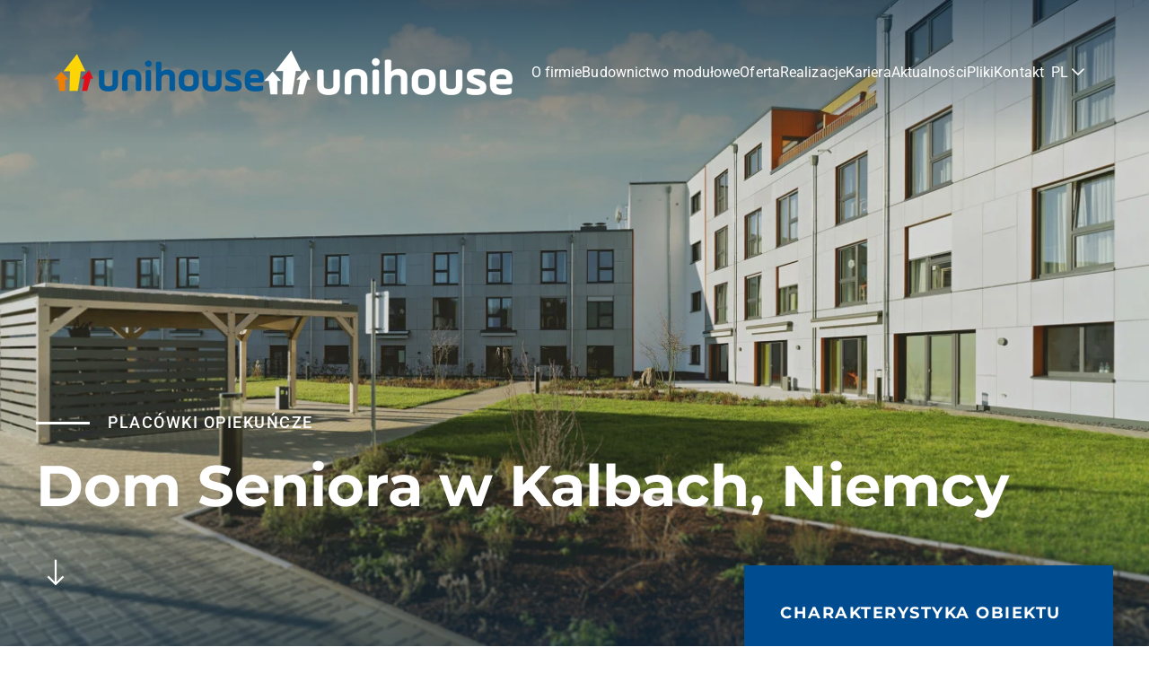

--- FILE ---
content_type: text/html; charset=utf-8
request_url: https://unihouse.pl/?view=article&id=2293:dom-seniora-w-kalbach-niemcy&catid=126
body_size: 14176
content:
<!DOCTYPE html>
<html lang="pl-pl" dir="ltr" vocab="https://schema.org/">
<head prefix="og: http://ogp.me/ns# fb: http://ogp.me/ns/fb# website: http://ogp.me/ns/website#">
<meta http-equiv="X-UA-Compatible" content="IE=edge">
<meta name="viewport" content="width=device-width, initial-scale=1">
<link rel="shortcut icon" href="/images/Favicon.png">
<link rel="apple-touch-icon" href="/images/favicon/Favicon.png">
<meta name="msapplication-TileImage" content="/images/Favicon.png">
<meta charset="utf-8">
<meta name="description" content="Budynki modułowe – producent z polskim kapitałem Unihouse ✓Nawiąż współpracę z doświadczoną firmą ✓Sprawdź, co, jak i gdzie budujemy">
<meta name="generator" content="Joomla! - Open Source Content Management">
<title>Dom Seniora w Kalbach, Niemcy | Unihouse</title>
<link href="https://unihouse.pl/de/ausfuehrungen/139-pflegeeinrichtungen/2297-seniorenheim-in-kalbach-deutschland.html" rel="alternate" hreflang="de-DE">
<link href="https://unihouse.pl/realizacje/126-placowki-opiekuncze/2293-dom-seniora-w-kalbach-niemcy.html" rel="alternate" hreflang="pl-PL">
<link href="https://unihouse.pl/en/design/129-care-facilities/2296-senior-citizens-home-in-kalbach-germany.html" rel="alternate" hreflang="en-GB">
<link href="https://unihouse.pl/component/search/?id=2293:dom-seniora-w-kalbach-niemcy&amp;catid=126&amp;Itemid=118&amp;format=opensearch" rel="search" title="Szukaj Unihouse" type="application/opensearchdescription+xml">
<link href="https://unihouse.pl?view=article&id=2293:dom-seniora-w-kalbach-niemcy&catid=126" rel="canonical">
<link rel="stylesheet" href="/media/com_jchoptimize/cache/css/a2f4dd0cf50488c01f97e95486e336ba182f0ce991ccb351400ed5b32f55a73c.css">
<link href="/media/system/css/joomla-fontawesome.min.css?4.5.24" rel="preload" as="style" onload="this.onload=null;this.rel='stylesheet'" />
<link rel="stylesheet" href="/media/com_jchoptimize/cache/css/a2f4dd0cf50488c01f97e95486e336ba6eda1460016ecfff584eb730439214ef.css">
<link rel="stylesheet" href="/media/com_jchoptimize/cache/css/a2f4dd0cf50488c01f97e95486e336badcb942bc383561e7f9807780a906b5fe.css">
<link href="/plugins/system/cfinfinityslider/modules/elements/elements/cf-infinity-slider/assets/css/cfinfinityslider-horizontal.css?4.5.24" rel="preload" as="style" onload="this.onload=null;this.rel='stylesheet'" />
<link rel="stylesheet" href="/media/com_jchoptimize/cache/css/a2f4dd0cf50488c01f97e95486e336baa8ab71714a7a2eac0b925329a80c32f7.css">
<link rel="stylesheet" href="/media/com_jchoptimize/cache/css/a2f4dd0cf50488c01f97e95486e336ba23aa3c067ad6b6254c6381475b1f4b6c.css">
<link rel="stylesheet" href="/media/com_jchoptimize/cache/css/a2f4dd0cf50488c01f97e95486e336bafe31a20c4955592cbc28853969880787.css">
<style>#cookiesck{position:fixed;left:0;right:0;bottom:0;z-index:1000000;min-height:30px;color:#707175;background:rgba(255,255,255,0.95);text-align:center;font-size:14px;line-height:14px}#cookiesck_text{padding:10px 0;display:inline-block}#cookiesck_buttons{float:right}.cookiesck_button,#cookiesck_accept,#cookiesck_decline,#cookiesck_settings,#cookiesck_readmore{float:left;padding:10px;margin:5px;border-radius:3px;text-decoration:none;cursor:pointer;transition:all 0.2s ease}#cookiesck_readmore{float:right}#cookiesck_accept{background:#1176a6;border:2px solid #1176a6;color:#f5f5f5}#cookiesck_accept:hover{background:transparent;border:2px solid darkturquoise;color:darkturquoise}#cookiesck_decline{background:#000;border:2px solid #000;color:#f5f5f5}#cookiesck_decline:hover{background:transparent;border:2px solid #fff;color:#fff}#cookiesck_settings{background:#fff;border:2px solid #fff;color:#000}#cookiesck_settings:hover{background:transparent;border:2px solid #fff;color:#fff}#cookiesck_options{display:none;width:30px;height:30px;border-radius:15px;box-sizing:border-box;position:fixed;bottom:0;left:0;margin:10px;border:1px solid #ccc;cursor:pointer;background:rgba(255,255,255,1) url(/plugins/system/cookiesck/assets/cookies-icon.svg) center center no-repeat;background-size:80% auto;z-index:1000000}#cookiesck_options>.inner{display:none;width:max-content;margin-top:-40px;background:rgba(0,0,0,0.7);position:absolute;font-size:14px;color:#fff;padding:4px 7px;border-radius:3px}#cookiesck_options:hover>.inner{display:block}#cookiesck>div{display:flex;justify-content:space-around;align-items:center;flex-direction:column}.cookiesck-iframe-wrap-text{position:absolute;width:100%;padding:10px;color:#fff;top:50%;transform:translate(0,-60%);text-align:center}.cookiesck-iframe-wrap:hover .cookiesck-iframe-wrap-text{color:#333}.cookiesck-iframe-wrap-allowed .cookiesck-iframe-wrap-text{display:none}</style>
<script src="/media/vendor/jquery/js/jquery.min.js?3.7.1"></script>
<script src="/media/legacy/js/jquery-noconflict.min.js?647005fc12b79b3ca2bb30c059899d5994e3e34d"></script>
<script type="application/json" class="joomla-script-options new">{"joomla.jtext":{"RLTA_BUTTON_SCROLL_LEFT":"Scroll buttons to the left","RLTA_BUTTON_SCROLL_RIGHT":"Scroll buttons to the right","ERROR":"B\u0142\u0105d","MESSAGE":"Wiadomo\u015b\u0107","NOTICE":"Uwaga","WARNING":"Ostrze\u017cenie","JCLOSE":"Zamknij","JOK":"OK","JOPEN":"Otw\u00f3rz"},"system.paths":{"root":"","rootFull":"https:\/\/unihouse.pl\/","base":"","baseFull":"https:\/\/unihouse.pl\/"},"csrf.token":"6706a404f749a349269fca95ff43874d"}</script>
<script src="/media/system/js/core.min.js?37ffe4186289eba9c5df81bea44080aff77b9684"></script>
<script src="/media/system/js/messages-es5.min.js?c29829fd2432533d05b15b771f86c6637708bd9d" nomodule defer></script>
<script src="/media/system/js/messages.min.js?7f7aa28ac8e8d42145850e8b45b3bc82ff9a6411" type="module"></script>
<script src="/templates/yootheme/packages/theme-analytics/app/analytics.min.js?4.5.24" defer></script>
<script src="/templates/yootheme/vendor/assets/uikit/dist/js/uikit.min.js?4.5.24"></script>
<script src="/templates/yootheme/vendor/assets/uikit/dist/js/uikit-icons-fuse.min.js?4.5.24"></script>
<script src="/templates/yootheme/js/theme.js?4.5.24"></script>
<script src="/templates/yootheme_unihouse/js/custom.js?4.5.24"></script>
<script src="/plugins/system/cookiesck/assets/front.js?ver=3.7.1"></script>
<script>rltaSettings = {"switchToAccordions":true,"switchBreakPoint":576,"buttonScrollSpeed":5,"addHashToUrls":true,"rememberActive":false,"wrapButtons":false,"switchBasedOn":"window","animations":"fade,slide","animationSpeed":7,"mode":"click","slideshowInterval":5000,"slideshowRestart":"1","slideshowRestartTimeout":10000,"scroll":"adaptive","scrollOnLinks":"adaptive","scrollOnUrls":"adaptive","scrollOffsetTop":20,"scrollOffsetBottom":20,"useWideScreenScrollOffsets":false,"scrollOffsetBreakPoint":576,"scrollOffsetTopWide":20,"scrollOffsetBottomWide":20}</script>
<script>window.yootheme ||= {}; var $theme = yootheme.theme = {"google_analytics":"G-RFBCCEYLBB","google_analytics_anonymize":"","i18n":{"close":{"label":"Close"},"totop":{"label":"Back to top"},"marker":{"label":"Open"},"navbarToggleIcon":{"label":"Otw\u00f3rz Menu"},"paginationPrevious":{"label":"Previous page"},"paginationNext":{"label":"Nast\u0119pna strona"},"searchIcon":{"toggle":"Open Search","submit":"Submit Search"},"slider":{"next":"Next slide","previous":"Previous slide","slideX":"Slide %s","slideLabel":"%s of %s"},"slideshow":{"next":"Next slide","previous":"Previous slide","slideX":"Slide %s","slideLabel":"%s of %s"},"lightboxPanel":{"next":"Next slide","previous":"Previous slide","slideLabel":"%s of %s","close":"Close"}}};</script>
<script>
var COOKIESCK = {
	ALLOWED : ["cookiesck","cookiesckiframes","cookiesckuniquekey","jform_captchacookie","147c9adc04bb4b141284f7e0b9ca173d"]
	, VALUE : 'Google Analytics|val|0|ck|Niezbędne pliki cookies|val|1'
	, UNIQUE_KEY : '675cbce684f76801d81fbf1a2ca3e962'
	, LOG : '0'
	, LIST : '{|QQ|Analityczne pliki cookies|QQ|:{|QQ|name|QQ|:|QQ|Analityczne pliki cookies|QQ|,|QQ|desc|QQ|:|QQ|Te pliki cookie mają na celu w szczególności uzyskanie przez administratora serwisu wiedzy na temat statystyk dotyczących ruchu na stronie i źródła odwiedzin. Zazwyczaj zbieranie tych danych odbywa się anonimowo.|QQ|,|QQ|platforms|QQ|:{|QQ|Google Analytics|QQ|:{|QQ|name|QQ|:|QQ|Google Analytics|QQ|,|QQ|desc|QQ|:|QQ||QQ|,|QQ|legal|QQ|:0,|QQ|cookies|QQ|:{|QQ|256c18e8-d881-11e9-8a34-2a2ae2dbcce4|QQ|:{|QQ|id|QQ|:|QQ|256c18e8-d881-11e9-8a34-2a2ae2dbcce4|QQ|,|QQ|key|QQ|:|QQ|_ga|QQ|,|QQ|desc|QQ|:|QQ|ID used to identify users|QQ|}}}}},|QQ|Niezbędne|QQ|:{|QQ|name|QQ|:|QQ|Niezbędne|QQ|,|QQ|desc|QQ|:|QQ||QQ|,|QQ|platforms|QQ|:{|QQ|Niezbędne pliki cookies|QQ|:{|QQ|name|QQ|:|QQ|Niezbędne pliki cookies|QQ|,|QQ|desc|QQ|:|QQ|Te pliki cookie są konieczne do prawidłowego działania serwisu dlatego też nie można ich wyłączyć z tego poziomu, korzystanie z tych plików nie wiąże się z przetwarzaniem danych osobowych. W ustawieniach przeglądarki możliwe jest ich wyłączenie co może jednak zakłócić prawidłowe działanie serwisu.|QQ|,|QQ|legal|QQ|:1,|QQ|cookies|QQ|:{}}}}}'
	, LIFETIME : '365'
	, DEBUG : '0'
	, TEXT : {
		INFO : 'Do działania oraz analizy naszej strony używamy plików cookies i podobnych technologii. Pomagają nam także zrozumieć w jaki sposób korzystasz z treści i funkcji witryny. Dzięki temu możemy nadal ulepszać i personalizować korzystanie z naszego serwisu. Zapewniamy, że Twoje dane są u nas bezpieczne. Nie przekazujemy ich firmom trzecim. Potwierdzając tę wiadomość akceptujesz naszą <a href=\"/polityka-plikow-cookie.html\">Politykę plików cookies.</a>'
		, ACCEPT_ALL : 'Zaznacz wszystkie zgody'
		, ACCEPT_ALL : 'Zaznacz wszystkie zgody'
		, DECLINE_ALL : 'Odrzuć wszystko'
		, SETTINGS : 'Ustawienia'
		, OPTIONS : 'Ustawienia plików cookies'
		, CONFIRM_IFRAMES : 'Please confirm that you want to enable the iframes'
	}
};

if( document.readyState !== "loading" ) {
new Cookiesck({lifetime: "365", layout: "layout1", reload: "0"}); 
} else {
	document.addEventListener("DOMContentLoaded", function () {
		new Cookiesck({lifetime: "365", layout: "layout1", reload: "0"}); 
	});
}</script>
<script>jQuery(function($) {$('.uk-offcanvas-bar .uk-nav.uk-nav-default').attr('uk-nav','multiple: false').attr('uk-nav', 'targets: > .js-accordion').attr('uk-nav','animation: true').addClass('uk-nav-accordion level1');}); 
jQuery(function($) {$('.uk-offcanvas-bar .uk-nav.uk-nav-default .uk-nav-sub').attr('uk-nav-sub','multiple: false').attr('uk-nav', 'targets: > .js-accordion').attr('id', 'subnav').addClass('uk-nav-accordion level2');}); 
jQuery(function($) {$('.uk-offcanvas-bar .uk-nav.uk-nav-default .uk-nav-sub ul').attr('id', 'sub-subnav').addClass('uk-nav sub-subnav');}); 
jQuery(function($) {$('.uk-offcanvas-bar .uk-nav.uk-nav-default li.uk-parent').addClass('js-accordion');}); 
jQuery(function($) {$('.uk-nav-sub').each(function(n) {$(this).attr('id', 'subnav' + n)});
}); 
jQuery(function($) {$('.sub-subnav').each(function(n) {$(this).attr('id', 'sub-subnav' + n)});
}); 


jQuery(function ($) {
    $('.uk-nav.uk-nav-sub>li.uk-parent>a').append('<span uk-nav-parent-icon></span>');
});

jQuery(function($) {$('a.level2').each(function () {
    var id = $(this).closest('li').find('.uk-nav-sub').attr('id');
    $(this).attr('uk-toggle', 'target:#' + id);});
});
jQuery(function($) {$('a.level3').each(function () {
    var id = $(this).closest('li').find('.sub-subnav').attr('id');
    $(this).attr('uk-toggle', 'target:#' + id);});
});
jQuery(function($) {$('a.uk-toggle').on('click', function () {
    $(this).toggleClass('rotate');});
    });

jQuery(function($) {
  $('.uk-nav-parent-icon').on('click', function(e) {
    e.preventDefault();
    e.stopPropagation(); 
    var $parent = $(this).closest('.uk-parent');
    var $parentLink = $(this).closest('.uk-parent > a');
    var target_id = $parentLink.attr('aria-controls');
    var $target = $('#' + target_id);
    if ($target) {
      $target.attr('hidden', !$target.is('[hidden]'));
      $('a.uk-toggle').toggleClass('rotate');
      $parent.toggleClass('uk-open');
    }
  });
});</script>
<link href="https://unihouse.pl/realizacje/126-placowki-opiekuncze/2293-dom-seniora-w-kalbach-niemcy.html" rel="alternate" hreflang="x-default">
<!-- Joomla Facebook Integration Begin -->
<script type='text/javascript'>
!function(f,b,e,v,n,t,s){if(f.fbq)return;n=f.fbq=function(){n.callMethod?
n.callMethod.apply(n,arguments):n.queue.push(arguments)};if(!f._fbq)f._fbq=n;
n.push=n;n.loaded=!0;n.version='2.0';n.queue=[];t=b.createElement(e);t.async=!0;
t.src=v;s=b.getElementsByTagName(e)[0];s.parentNode.insertBefore(t,s)}(window,
document,'script','https://connect.facebook.net/en_US/fbevents.js');
fbq('init', '1213984476356012', {}, {agent: 'pljoomla'});
fbq('track', 'PageView');
</script>
<noscript>
<img height="1" width="1" style="display:none" alt="fbpx"
src="https://www.facebook.com/tr?id=1213984476356012&ev=PageView&noscript=1"/>
</noscript>
<!-- DO NOT MODIFY -->
<!-- Joomla Facebook Integration end -->
<meta property="og:type" content="website">
<meta property="og:title" content="Dom Seniora w Kalbach, Niemcy | Unihouse">
<meta property="og:url" content="https://unihouse.pl/">
<meta property="og:site_name" content="Unihouse">
<meta property="og:description" content="Budynki modułowe – producent z polskim kapitałem Unihouse ✓Nawiąż współpracę z doświadczoną firmą ✓Sprawdź, co, jak i gdzie budujemy">
<meta property="og:image" content="https://unihouse.pl/images/logo_c2.png">
<meta property="og:image:width" content="234">
<meta property="og:image:height" content="51">
<meta property="og:image:type" content="image/png">
<script src="/media/vendor/jquery/js/jquery.min.js"></script><script>var JUri = "https://unihouse.pl/", gallery_image_path="images"</script><script src="https://unihouse.pl/components/com_bagallery/libraries/modal/ba_modal.js?2.3.4"></script><link rel="stylesheet" href="/media/com_jchoptimize/cache/css/a2f4dd0cf50488c01f97e95486e336ba0527e3e8c6525fd53879f7c03c27eb49.css"><link rel="stylesheet" href="/media/com_jchoptimize/cache/css/a2f4dd0cf50488c01f97e95486e336baff1bc30adbe29e60c172545045981836.css"><script src="https://unihouse.pl/components/com_bagallery/libraries/ba_isotope/ba_isotope.js?2.3.4"></script><script src="https://unihouse.pl/components/com_bagallery/libraries/lazyload/jquery.lazyload.min.js?2.3.4"></script><script src="https://unihouse.pl/components/com_bagallery/assets/js/ba-gallery.js?2.3.4"></script>
<!-- Google Tag Manager -->
<script>(function(w,d,s,l,i){w[l]=w[l]||[];w[l].push({'gtm.start':
new Date().getTime(),event:'gtm.js'});var f=d.getElementsByTagName(s)[0],
j=d.createElement(s),dl=l!='dataLayer'?'&l='+l:'';j.async=true;j.src=
'https://www.googletagmanager.com/gtm.js?id='+i+dl;f.parentNode.insertBefore(j,f);
})(window,document,'script','dataLayer','GTM-PNCFNNZ6');</script>
<!-- End Google Tag Manager -->
<style class="jchoptimize-image-attributes">img{max-width:100%;height:auto}</style>
</head>
<body class="">
<!-- Google Tag Manager (noscript) -->
<noscript><iframe src="https://www.googletagmanager.com/ns.html?id=GTM-PNCFNNZ6"
    height="0" width="0" style="display:none;visibility:hidden"></iframe></noscript>
<!-- End Google Tag Manager (noscript) -->
<div class="tm-page">
<header class="tm-header-mobile uk-hidden@m tm-header-overlay" uk-header uk-inverse="target: .uk-navbar-container; sel-active: .uk-navbar-transparent">
<div uk-sticky show-on-up animation="uk-animation-slide-top" cls-active="uk-navbar-sticky" sel-target=".uk-navbar-container" cls-inactive="uk-navbar-transparent" tm-section-start>
<div class="uk-navbar-container">
<div class="uk-container uk-container-expand">
<nav class="uk-navbar" uk-navbar="{&quot;align&quot;:&quot;center&quot;,&quot;container&quot;:&quot;.tm-header-mobile &gt; [uk-sticky]&quot;,&quot;boundary&quot;:&quot;.tm-header-mobile .uk-navbar-container&quot;}">
<div class="uk-navbar-left ">
<a href="https://unihouse.pl/" aria-label="Powrót na start" class="uk-logo uk-navbar-item">
<picture>
<source type="image/webp" srcset="/templates/yootheme/cache/8b/logo_c2-8bada475.webp 234w" sizes="(min-width: 234px) 234px">
<img alt="Unihouse" loading="eager" src="/templates/yootheme/cache/17/logo_c2-1786924b.png" width="234" height="51">
</picture><picture>
<source type="image/webp" srcset="/templates/yootheme/cache/d5/logo_w-d5960e58.webp 276w, /templates/yootheme/cache/b7/logo_w-b7b3cd67.webp 277w" sizes="(min-width: 277px) 277px">
<img class="uk-logo-inverse" alt="Unihouse" loading="eager" src="/templates/yootheme/cache/4f/logo_w-4f3c9a93.png" width="277" height="61">
</picture></a>
</div>
<div class="uk-navbar-right">
<a uk-toggle href="#tm-dialog-mobile" class="uk-navbar-toggle">
<div uk-navbar-toggle-icon></div>
</a>
</div>
</nav>
</div>
</div>
</div>
<div id="tm-dialog-mobile" uk-offcanvas="container: true; overlay: true" mode="slide" flip>
<div class="uk-offcanvas-bar uk-flex uk-flex-column">
<button class="uk-offcanvas-close uk-close-large" type="button" uk-close uk-toggle="cls: uk-close-large; mode: media; media: @s"></button>
<div class="uk-margin-auto-vertical">
<div class="uk-grid uk-child-width-1-1" uk-grid> <div>
<div class="uk-panel lang-dialog" id="module-311">
<div class="uk-panel mod-languages">
<div class="uk-inline">
<a tabindex="0">
                                        PL                </a>
<div uk-dropdown="mode: click">
<ul class="uk-nav uk-dropdown-nav">
<li >
<a href="/de/ausfuehrungen/139-pflegeeinrichtungen/2297-seniorenheim-in-kalbach-deutschland.html">
                                                                DE                            </a>
</li>
<li >
<a href="/en/design/129-care-facilities/2296-senior-citizens-home-in-kalbach-germany.html">
                                                                EN                            </a>
</li>
<li >
<a href="/no/">
                                                                NO                            </a>
</li>
</ul>
</div>
</div>
</div>
</div>
</div> <div>
<div class="uk-panel module-menu-navbar-" id="module-312">
<ul class="uk-nav uk-nav-default uk-nav-accordion" uk-nav="targets: &gt; .js-accordion">
<li class="item-141 uk-parent"><a href="/o-unihouse.html">O firmie <span uk-nav-parent-icon></span></a>
<ul class="uk-nav-sub">
<li class="item-142"><a href="/o-unihouse/dyrekcja.html">Zarząd</a></li>
<li class="item-864"><a href="/o-unihouse/grupa-unibep.html">Grupa Unibep</a></li>
<li class="item-173"><a href="/o-unihouse/certyfikaty-i-aprobaty.html">Certyfikaty i aprobaty</a></li>
<li class="item-174"><a href="/o-unihouse/film-promocyjny.html">Film promocyjny </a></li>
<li class="item-846"><a href="/o-unihouse/strategia-podatkowa.html">Strategia podatkowa</a></li>
<li class="item-588"><a href="/o-unihouse/projekty-ue.html" class="small-link-mobile-menu">Projekty UE</a></li></ul></li>
<li class="item-1042 uk-parent"><a href="/budownictwo-modulowe.html" title=" Budownictwo modułowe, budynki modułowe | Unihouse">Budownictwo modułowe <span uk-nav-parent-icon></span></a>
<ul class="uk-nav-sub">
<li class="item-383"><a href="/budownictwo-modulowe/proces-produkcji.html">Proces produkcji</a></li>
<li class="item-862"><a href="/budownictwo-modulowe/zalety-technologii.html" class="small-link-mobile-menu">Zalety technologii</a></li>
<li class="item-1095"><a href="/budownictwo-modulowe/budowa-pod-klucz.html">Budowa pod klucz</a></li>
<li class="item-1096"><a href="/budownictwo-modulowe/drewniane-konstrukcje-modulowe.html">Drewniane konstrukcje modułowe</a></li>
<li class="item-1097"><a href="/budownictwo-modulowe/transport-i-montaz-modulow.html">Transport i montaż modułów</a></li></ul></li>
<li class="item-387 uk-parent"><a href="/obszary-dzialalnosci.html">Oferta <span uk-nav-parent-icon></span></a>
<ul class="uk-nav-sub">
<li class="item-389"><a href="/obszary-dzialalnosci/budynki-wielorodzinne.html">Budynki wielorodzinne</a></li>
<li class="item-779"><a href="/obszary-dzialalnosci/hotele-i-kampusy.html">Hotele i kampusy </a></li>
<li class="item-1043"><a href="/obszary-dzialalnosci/koszary-wojskowe-modulowe.html">Koszary wojskowe modułowe</a></li>
<li class="item-1044"><a href="/obszary-dzialalnosci/zlobki-modulowe.html">Żłobki modułowe</a></li>
<li class="item-1050"><a href="/obszary-dzialalnosci/przedszkola-modulowe.html">Przedszkola modułowe</a></li>
<li class="item-1051"><a href="/obszary-dzialalnosci/modulowe-hotele-pracownicze.html">Modułowe hotele pracownicze</a></li>
<li class="item-1052"><a href="/obszary-dzialalnosci/modulowe-mieszkania-komunalne.html">Modułowe mieszkania komunalne</a></li>
<li class="item-1053"><a href="/obszary-dzialalnosci/modulowe-domy-opieki.html">Modułowe domy opieki</a></li>
<li class="item-1054"><a href="/obszary-dzialalnosci/szkoly-modulowe.html">Szkoły modułowe</a></li>
<li class="item-1055"><a href="/obszary-dzialalnosci/modulowe-komendy-policji.html">Modułowe komendy policji</a></li>
<li class="item-1094"><a href="/obszary-dzialalnosci/projekt-budynku-wielorodzinnego.html">Projekt budynku wielorodzinnego</a></li>
<li class="item-1118"><a href="/obszary-dzialalnosci/modulowe-domki-caloroczne.html" title="Modułowe domki całoroczne">Modułowe domki całoroczne</a></li></ul></li>
<li class="item-117"><a href="/realizacje.html">Realizacje</a></li>
<li class="item-149"><a href="https://praca.unibep.pl/" target="_blank">Kariera</a></li>
<li class="item-151"><a href="/blog.html">Aktualności</a></li>
<li class="item-1100 js-accordion uk-parent"><a href>Pliki <span uk-nav-parent-icon></span></a>
<ul class="uk-nav-sub">
<li class="item-630"><a href="/pliki/pliki-do-pobrania.html">Pliki do pobrania</a></li>
<li class="item-1101"><a href="/pliki/dla-mediow.html">Dla mediów</a></li></ul></li>
<li class="item-153"><a href="/kontakt.html">Kontakt</a></li></ul>
</div>
</div></div>
</div>
<div class="uk-grid-margin">
<div class="uk-grid uk-child-width-1-1" uk-grid> <div>
<div class="uk-panel" id="module-tm-3">
<form id="search-tm-3" action="/realizacje/126-placowki-opiekuncze/2293-dom-seniora-w-kalbach-niemcy.html" method="post" role="search" class="uk-search uk-search-default uk-width-1-1"><span uk-search-icon></span><input name="searchword" placeholder="Szukaj" minlength="3" aria-label="Szukaj" type="search" class="uk-search-input"><input type="hidden" name="task" value="search"><input type="hidden" name="option" value="com_search"><input type="hidden" name="Itemid" value="118"></form>
</div>
</div> <div>
<div class="uk-panel" id="module-tm-4">
<ul class="uk-grid uk-flex-inline uk-flex-middle uk-flex-nowrap uk-grid-small"> <li><a href="https://www.facebook.com/unihousesa" class="uk-preserve-width uk-icon-link" rel="noreferrer"><span uk-icon="icon: facebook;"></span></a></li>
<li><a href="https://www.linkedin.com/company/unihouse-sa/" class="uk-preserve-width uk-icon-link" rel="noreferrer"><span uk-icon="icon: linkedin;"></span></a></li>
<li><a href="https://www.youtube.com/channel/UCzv_9H0-lFIZOSjeqi1nRng" class="uk-preserve-width uk-icon-link" rel="noreferrer"><span uk-icon="icon: youtube;"></span></a></li>
</ul>
</div>
</div></div>
</div>
</div>
</div>
</header>
<header class="tm-header uk-visible@m tm-header-overlay" uk-header uk-inverse="target: .uk-navbar-container, .tm-headerbar; sel-active: .uk-navbar-transparent, .tm-headerbar">
<div uk-sticky media="@m" show-on-up animation="uk-animation-slide-top" cls-active="uk-navbar-sticky" sel-target=".uk-navbar-container" cls-inactive="uk-navbar-transparent" tm-section-start>
<div class="uk-navbar-container">
<div class="uk-container uk-container-xlarge">
<nav class="uk-navbar" uk-navbar="{&quot;align&quot;:&quot;center&quot;,&quot;container&quot;:&quot;.tm-header &gt; [uk-sticky]&quot;,&quot;boundary&quot;:&quot;.tm-header .uk-navbar-container&quot;}">
<div class="uk-navbar-left ">
<a href="https://unihouse.pl/" aria-label="Powrót na start" class="uk-logo uk-navbar-item">
<picture>
<source type="image/webp" srcset="/templates/yootheme/cache/8b/logo_c2-8bada475.webp 234w" sizes="(min-width: 234px) 234px">
<img alt="Unihouse" loading="eager" src="/templates/yootheme/cache/17/logo_c2-1786924b.png" width="234" height="51">
</picture><picture>
<source type="image/webp" srcset="/templates/yootheme/cache/d5/logo_w-d5960e58.webp 276w, /templates/yootheme/cache/b7/logo_w-b7b3cd67.webp 277w" sizes="(min-width: 277px) 277px">
<img class="uk-logo-inverse" alt="Unihouse" loading="eager" src="/templates/yootheme/cache/4f/logo_w-4f3c9a93.png" width="277" height="61">
</picture></a>
</div>
<div class="uk-navbar-right">
<ul class="uk-navbar-nav" id="module-288">
<li class="item-141 uk-parent"><a href="/o-unihouse.html">O firmie</a>
<div class="uk-drop uk-navbar-dropdown"><div><ul class="uk-nav uk-navbar-dropdown-nav">
<li class="item-142"><a href="/o-unihouse/dyrekcja.html">Zarząd</a></li>
<li class="item-864"><a href="/o-unihouse/grupa-unibep.html">Grupa Unibep</a></li>
<li class="item-173"><a href="/o-unihouse/certyfikaty-i-aprobaty.html">Certyfikaty i aprobaty</a></li>
<li class="item-174"><a href="/o-unihouse/film-promocyjny.html">Film promocyjny </a></li>
<li class="item-846"><a href="/o-unihouse/strategia-podatkowa.html">Strategia podatkowa</a></li>
<li class="item-588"><a href="/o-unihouse/projekty-ue.html" class="small-link-mobile-menu">Projekty UE</a></li></ul></div></div></li>
<li class="item-1042 uk-parent"><a href="/budownictwo-modulowe.html" title=" Budownictwo modułowe, budynki modułowe | Unihouse">Budownictwo modułowe</a>
<div class="uk-drop uk-navbar-dropdown"><div><ul class="uk-nav uk-navbar-dropdown-nav">
<li class="item-383"><a href="/budownictwo-modulowe/proces-produkcji.html">Proces produkcji</a></li>
<li class="item-862"><a href="/budownictwo-modulowe/zalety-technologii.html" class="small-link-mobile-menu">Zalety technologii</a></li>
<li class="item-1095"><a href="/budownictwo-modulowe/budowa-pod-klucz.html">Budowa pod klucz</a></li>
<li class="item-1096"><a href="/budownictwo-modulowe/drewniane-konstrukcje-modulowe.html">Drewniane konstrukcje modułowe</a></li>
<li class="item-1097"><a href="/budownictwo-modulowe/transport-i-montaz-modulow.html">Transport i montaż modułów</a></li></ul></div></div></li>
<li class="item-387 uk-parent"><a href="/obszary-dzialalnosci.html">Oferta</a>
<div class="uk-drop uk-navbar-dropdown"><div><ul class="uk-nav uk-navbar-dropdown-nav">
<li class="item-389"><a href="/obszary-dzialalnosci/budynki-wielorodzinne.html">Budynki wielorodzinne</a></li>
<li class="item-779"><a href="/obszary-dzialalnosci/hotele-i-kampusy.html">Hotele i kampusy </a></li>
<li class="item-1043"><a href="/obszary-dzialalnosci/koszary-wojskowe-modulowe.html">Koszary wojskowe modułowe</a></li>
<li class="item-1044"><a href="/obszary-dzialalnosci/zlobki-modulowe.html">Żłobki modułowe</a></li>
<li class="item-1050"><a href="/obszary-dzialalnosci/przedszkola-modulowe.html">Przedszkola modułowe</a></li>
<li class="item-1051"><a href="/obszary-dzialalnosci/modulowe-hotele-pracownicze.html">Modułowe hotele pracownicze</a></li>
<li class="item-1052"><a href="/obszary-dzialalnosci/modulowe-mieszkania-komunalne.html">Modułowe mieszkania komunalne</a></li>
<li class="item-1053"><a href="/obszary-dzialalnosci/modulowe-domy-opieki.html">Modułowe domy opieki</a></li>
<li class="item-1054"><a href="/obszary-dzialalnosci/szkoly-modulowe.html">Szkoły modułowe</a></li>
<li class="item-1055"><a href="/obszary-dzialalnosci/modulowe-komendy-policji.html">Modułowe komendy policji</a></li>
<li class="item-1094"><a href="/obszary-dzialalnosci/projekt-budynku-wielorodzinnego.html">Projekt budynku wielorodzinnego</a></li>
<li class="item-1118"><a href="/obszary-dzialalnosci/modulowe-domki-caloroczne.html" title="Modułowe domki całoroczne">Modułowe domki całoroczne</a></li></ul></div></div></li>
<li class="item-117"><a href="/realizacje.html">Realizacje</a></li>
<li class="item-149"><a href="https://praca.unibep.pl/" target="_blank">Kariera</a></li>
<li class="item-151"><a href="/blog.html">Aktualności</a></li>
<li class="item-1100 uk-parent"><a role="button">Pliki</a>
<div class="uk-drop uk-navbar-dropdown" mode="hover" pos="bottom-center"><div><ul class="uk-nav uk-navbar-dropdown-nav">
<li class="item-630"><a href="/pliki/pliki-do-pobrania.html">Pliki do pobrania</a></li>
<li class="item-1101"><a href="/pliki/dla-mediow.html">Dla mediów</a></li></ul></div></div></li>
<li class="item-153"><a href="/kontakt.html">Kontakt</a></li></ul>
<div class="uk-navbar-item lang-dialog_desktop uk-visible@l" id="module-310">
<div class="uk-panel mod-languages">
<div class="uk-inline">
<a tabindex="0">
                                        PL                </a>
<div uk-dropdown="mode: click">
<ul class="uk-nav uk-dropdown-nav">
<li >
<a href="/de/ausfuehrungen/139-pflegeeinrichtungen/2297-seniorenheim-in-kalbach-deutschland.html">
                                                                DE                            </a>
</li>
<li >
<a href="/en/design/129-care-facilities/2296-senior-citizens-home-in-kalbach-germany.html">
                                                                EN                            </a>
</li>
<li >
<a href="/no/">
                                                                NO                            </a>
</li>
</ul>
</div>
</div>
</div>
</div>
</div>
</nav>
</div>
</div>
</div>
</header>
<div id="system-message-container" aria-live="polite"></div>
<!-- Builder #template-g2jukZsL -->
<div class="page-title page-title-projects uk-section-default uk-section-overlap uk-inverse-light" tm-header-transparent-noplaceholder uk-scrollspy="target: [uk-scrollspy-class]; cls: uk-animation-slide-bottom-medium; delay: 150;">
<div data-src="/templates/yootheme/cache/6c/csm_Kalbach-Fertigstellung-3_d25f2bc242-6c639fd8.jpeg" data-sources="[{&quot;type&quot;:&quot;image\/webp&quot;,&quot;srcset&quot;:&quot;\/templates\/yootheme\/cache\/26\/csm_Kalbach-Fertigstellung-3_d25f2bc242-265a5e2e.webp 768w, \/component\/ajax\/?p=image&amp;src=%7B%22file%22%3A%22images%2Fbagallery%2Fgallery-185%2Fthumbnail%2Froot%2Fcsm_Kalbach-Fertigstellung-3_d25f2bc242.jpg%22%2C%22type%22%3A%22webp%2C85%22%2C%22thumbnail%22%3A%221024%2C576%2C%22%7D&amp;hash=d4175751 1024w, \/templates\/yootheme\/cache\/6e\/csm_Kalbach-Fertigstellung-3_d25f2bc242-6ef4a225.webp 1366w, \/templates\/yootheme\/cache\/e7\/csm_Kalbach-Fertigstellung-3_d25f2bc242-e7fff9c3.webp 1600w, \/templates\/yootheme\/cache\/f6\/csm_Kalbach-Fertigstellung-3_d25f2bc242-f6755815.webp 1920w, \/templates\/yootheme\/cache\/d1\/csm_Kalbach-Fertigstellung-3_d25f2bc242-d1b245a2.webp 2500w&quot;,&quot;sizes&quot;:&quot;(max-aspect-ratio: 1920\/1080) 178vh&quot;}]" uk-img class="uk-background-norepeat uk-background-cover uk-background-center-center uk-section uk-flex uk-flex-bottom" style="background-color: var(--main-color);;" uk-parallax="bgx: 0,0; bgy: -10,-50; easing: -0.5" uk-height-viewport="offset-top: true;">
<div class="uk-width-1-1">
<div class="uk-container">
<div class="uk-grid tm-grid-expand uk-child-width-1-1 uk-grid-margin">
<div class="uk-width-1-1@m">
<div class="uk-panel sub-head sub-head-white uk-margin" uk-scrollspy-class>Placówki opiekuńcze</div>
<h1 class="uk-heading-large uk-text-muted project-title-header uk-margin-remove-vertical" uk-scrollspy-class>        Dom Seniora w Kalbach, Niemcy    </h1>
<div class="uk-margin-medium" uk-scrollspy-class>
<a class="uk-icon-link" href="#content" uk-scroll><span uk-icon="icon: arrow-down; width: 44; height: 44;"></span></a>
</div>
</div></div>
</div>
</div>
</div>
</div>
<div id="content" class="contentBody uk-section-default uk-section uk-section-small uk-padding-remove-bottom">
<div class="uk-container">
<div class="uk-grid tm-grid-expand uk-grid-margin" uk-grid>
<div class="uk-width-expand@m">
<div class="btn-style btn-style-left uk-margin">
<a class="el-content uk-button uk-button-text" href="/realizacje.html">
    
        Powrót    
    
</a>
</div>
<div class="uk-panel projectBody uk-margin-medium"><p>Realizacja obejmowała projektowanie, planowanie, produkcję oraz wykonanie prac budowlanych związanych z domem seniora, zapewniającym zakwaterowanie, opiekę medyczną i pielęgniarską, opiekę stacjonarną oraz mieszkania. Budynek na fundamencie został wykonany w technologii&nbsp;modułowej w konstrukcji szkieletu drewnianego w standardzie "pod klucz" w formule ,,zaprojektuj&nbsp;i wybuduj"</p>
<p>Zamawiający-firma Carestone to największy w Niemczech operator i sprzedawca nieruchomości dla seniorów, który dostarczył na rynek 17,5 tys. lokali. Kamień węgielny pod tę inwestycję został wmurowany 22 czerwca.&nbsp;</p>
<p>Materiał filmowy powstał podczas wizyty przedstawicieli&nbsp;<a href="https://www.linkedin.com/company/carestone-group/">Carestone Group GmbH</a>&nbsp;w naszej fabryce w Bielsku Podlaskim. Projekt ma intensywne tempo prac, co jest charakterystycznym elementem budownictwa modułowego:</p>
<p><iframe src="https://www.youtube.com/embed/gMyZoDtkkG8" width="560" height="315" title="YouTube video player" frameborder="0" allow="accelerometer; autoplay; clipboard-write; encrypted-media; gyroscope; picture-in-picture; web-share" allowfullscreen="allowfullscreen"></iframe></p>
<p>&nbsp;</p>
<p>&nbsp;</p>
<p>&nbsp;</p></div>
</div>
<div class="js-sticky uk-width-large@m">
<div class="uk-panel uk-position-z-index" uk-sticky="offset: 120px; end: !.js-sticky; media: @m;">
<div class="uk-panel box-details uk-margin" uk-parallax="y: -130,-130; easing: 1; media: @m"><h3>Charakterystyka obiektu</h3>
<ul>
<li style="list-style-type: none;">
<ul>
<li>Liczba jednostek mieszkalnych w budynku:&nbsp; <strong>105</strong></li>
<li>Jednostek dla seniorów&nbsp;<strong>88</strong></li>
<li>+ &nbsp;jednostek mieszkań ze wsparciem&nbsp;&nbsp;<strong>17</strong></li>
<li>Powierzchnia całkowita : <strong>6676,98 m<sup>2</sup></strong></li>
<li>Liczba modułów&nbsp;<strong>75</strong></li>
</ul>
</li>
</ul></div>
</div>
</div></div>
</div>
</div>
<div class="uk-section-default uk-section">
<div class="uk-container">
<div class="uk-grid tm-grid-expand uk-child-width-1-1 uk-grid-margin">
<div class="uk-width-1-1">
<div class="uk-panel uk-margin"><div><div class='ba-gallery ' data-gallery='185' style="--modal-background-color:rgba(4, 48, 92, 0.9); --modal-title-color: #ffffff; --modal-icons-color: #ffffff;"><div class="modal-scrollable" style="display:none; --modal-background-color: rgba(4, 48, 92, 0.9);"><div class="ba-modal gallery-modal ba-gallery-fade-animation " style="display:none"><div class="ba-share-icons"><div class="ba-share" ><i class="ba-twitter-share-button zmdi zmdi-twitter" data-service="twitter"></i><i class="ba-facebook-share-button zmdi zmdi-facebook" data-service="facebook"></i><i class="ba-pinterest-share-button zmdi zmdi-pinterest" data-service="pinterest"></i><i class="ba-linkedin-share-button zmdi zmdi-linkedin" data-service="linkedin"></i><i class="ba-vk-share-button zmdi zmdi-vk" data-service="vk"></i><i class="ba-ok-share-button zmdi zmdi-odnoklassniki" data-service="ok"></i></div></div><div class="ba-modal-header row-fluid"><div class="ba-modal-title"><h3 class="modal-title" style="color:#ffffff;">Dom Seniora w Kalbach, Niemcy | Unihouse</h3></div><div class="ba-center-icons"><i style="color:#ffffff" class="ba-zoom-in zmdi zmdi-zoom-in"></i><i class="ba-zoom-out disabled-item zmdi zmdi-fullscreen-exit" style="color:#ffffff"></i></div><div class="ba-right-icons"><div class="header-icons"><a href="#" class="ba-download-img zmdi zmdi-download" style="color:#ffffff" download></a><i class="zmdi zmdi-share" style="color:#ffffff"></i><div class="ba-like-wrapper"><div class="ba-like"><i class="ba-add-like zmdi zmdi-favorite" style="color:#ffffff"></i></div></div><i class="zmdi zmdi-fullscreen display-lightbox-fullscreen" style="color:#ffffff"></i><i class="ba-icon-close zmdi zmdi-close" style="color:#ffffff"></i></div></div></div><div class="ba-modal-body active" style="--modal-body-color: #ffffff"><div class="modal-image"></div><div class="description-wrapper"></div></div></div><input type='hidden' class='lightbox-options' value='{"lightbox_border":"#ffffff","lightbox_bg":"#04305c","lightbox_bg_transparency":"0.9","display_likes":"1","display_header":1,"display_zoom":1,"lightbox_display_title":"1","lightbox_width":"45","auto_resize":1,"disable_lightbox":0,"twitter_share":1,"odnoklassniki_share":1,"description_position":"below","facebook_share":1,"pinterest_share":1,"slide_amimation":"ba-gallery-fade-animation","linkedin_share":1,"vkontakte_share":1,"display_download":1,"enable_alias":1,"display_fullscreen":1,"header_icons_color":"#ffffff"}'><div class="modal-nav" style="display:none"><i class="ba-left-action zmdi zmdi-chevron-left" style="color:#ffffff; background-color:rgba(0,0,0,0)"></i><i class="ba-right-action zmdi zmdi-chevron-right" style="color:#ffffff; background-color:rgba(0,0,0,0)"></i></div></div><div class="ba-gallery-row-wrapper"><div class="row-fluid"><div class="ba-goback" style="display:none; --background-color: #eeeeee; --border-color: rgba(0,0,0,0); --color: #1a1a1a; --hover-background-color: #f64231; --hover-color: #ffffff; "><a class="zmdi zmdi-long-arrow-left"></a><h2></h2><div class='categories-description'><input type='hidden' value='[{&quot;settings&quot;:&quot;Wszystko;1;1;*;0;;;;wszystko&quot;,&quot;id&quot;:1385,&quot;parent&quot;:&quot;&quot;,&quot;access&quot;:1}]' class='categories'></div></div><div class="ba-album css-style-13" style="--background-color: rgba(0, 0, 0, 0.75); --title-size: 18px; --title-weight: bold; --title-text-align: left; --title-color: #ffffff; --count-size: 18px; --count-weight: bold; --count-text-align:left; --count-color: #ffffff;"><input type='hidden' value='{"album_layout":"justified","album_width":"600","album_quality":"40","album_image_spacing":"10","album_disable_caption":0,"album_thumbnail_layout":"13","album_caption_bg":"rgba(0, 0, 0, 0.75)","album_display_title":"1","album_display_img_count":"1","album_title_color":"#ffffff","album_title_weight":"bold","album_title_size":"18","album_title_alignment":"left","album_enable_lightbox":0,"album_img_count_color":"#ffffff","album_img_count_weight":"bold","album_img_count_size":"18","album_img_count_alignment":"left","album_phone_port_numb":"1","album_phone_land_numb":"2","album_tablet_numb":"3","album_column_number":"4"}' class='albums-options'><input type="hidden" class="album-mode" value="1"></div></div><div class='ba-gallery-content-wrapper'><div class='ba-gallery-content'><div class='row-fluid'><div class='span12 ba-gallery-grid css-style-1' style='--background-color: rgba(4, 48, 92, 0.18); --title-color: #ffffff; --description-color: #ffffff; --category-color: #ffffff; --title-size: 18px; --title-weight: bold; --title-text-align: left; --description-size: 12px; --description-weight: normal; --description-text-align: left; --category-size: 14px; --category-weight: normal; --category-text-align: left;'><div class='ba-gallery-items category-0 root' style='display: none;'><span data-href='https://unihouse.pl/?view=article&id=2293:dom-seniora-w-kalbach-niemcy&catid=126?2766' class='ba-gallery-image-link'></span><div class='ba-image'><img src='https://unihouse.pl/components/com_bagallery/assets/images/default-lazy-load.webp' data-original='https://unihouse.pl/images/bagallery/gallery-185/thumbnail/root/csm_kalbach-fertigstellung-3_d25f2bc242.webp?1728897360' data-width="902" data-height="600" alt='Modułowy dom seniora Kalbach  wejście'><div class='ba-caption'><div class='ba-caption-content'></div></div><input type='hidden' class='image-id' data-id='ba-image-2766' value='{"id":2766,"form_id":185,"category":"root","name":"csm_kalbach-fertigstellung-3_d25f2bc242.webp","path":"images\/bagallery\/original\/csm_kalbach-fertigstellung-3_d25f2bc242.webp","url":"https:\/\/unihouse.pl\/images\/bagallery\/original\/csm_kalbach-fertigstellung-3_d25f2bc242.webp","thumbnail_url":"\/images\/bagallery\/gallery-185\/thumbnail\/root\/csm_kalbach-fertigstellung-3_d25f2bc242.webp","title":"","short":"","alt":"Modu\u0142owy dom seniora Kalbach  wej\u015bcie","description":"","link":"","video":"","settings":null,"likes":0,"imageId":"7","target":"blank","lightboxUrl":"","watermark_name":"csm_kalbach-fertigstellung-3_d25f2bc242.webp","hideInAll":0,"suffix":""}'></div></div><div class='ba-gallery-items category-0 root' style='display: none;'><span data-href='https://unihouse.pl/?view=article&id=2293:dom-seniora-w-kalbach-niemcy&catid=126?2767' class='ba-gallery-image-link'></span><div class='ba-image'><img src='https://unihouse.pl/components/com_bagallery/assets/images/default-lazy-load.webp' data-original='https://unihouse.pl/images/bagallery/gallery-185/thumbnail/root/csm_kalbach-fertigstellung-4_b5bfd59740.webp?1728897360' data-width="799" data-height="600" alt='Modułowy dom seniora Kalbach  tył budynku'><div class='ba-caption'><div class='ba-caption-content'></div></div><input type='hidden' class='image-id' data-id='ba-image-2767' value='{"id":2767,"form_id":185,"category":"root","name":"csm_kalbach-fertigstellung-4_b5bfd59740.webp","path":"images\/bagallery\/original\/csm_kalbach-fertigstellung-4_b5bfd59740.webp","url":"https:\/\/unihouse.pl\/images\/bagallery\/original\/csm_kalbach-fertigstellung-4_b5bfd59740.webp","thumbnail_url":"\/images\/bagallery\/gallery-185\/thumbnail\/root\/csm_kalbach-fertigstellung-4_b5bfd59740.webp","title":"","short":"","alt":"Modu\u0142owy dom seniora Kalbach  ty\u0142 budynku","description":"","link":"","video":"","settings":null,"likes":0,"imageId":"8","target":"blank","lightboxUrl":"","watermark_name":"csm_kalbach-fertigstellung-4_b5bfd59740.webp","hideInAll":0,"suffix":""}'></div></div><div class='ba-gallery-items category-0 root' style='display: none;'><span data-href='https://unihouse.pl/?view=article&id=2293:dom-seniora-w-kalbach-niemcy&catid=126?2107' class='ba-gallery-image-link'></span><div class='ba-image'><img src='https://unihouse.pl/components/com_bagallery/assets/images/default-lazy-load.webp' data-original='https://unihouse.pl/images/bagallery/gallery-185/thumbnail/root/kalbach-dom-seniora.webp?1728897360' data-width="1332" data-height="600" alt='Modułowy dom seniora Kalbach '><div class='ba-caption'><div class='ba-caption-content'></div></div><input type='hidden' class='image-id' data-id='ba-image-2107' value='{"id":2107,"form_id":185,"category":"root","name":"kalbach-dom-seniora.webp","path":"images\/bagallery\/original\/kalbach-dom-seniora.webp","url":"https:\/\/unihouse.pl\/images\/bagallery\/original\/kalbach-dom-seniora.webp","thumbnail_url":"\/images\/bagallery\/gallery-185\/thumbnail\/root\/kalbach-dom-seniora.webp","title":"","short":"","alt":"Modu\u0142owy dom seniora Kalbach ","description":"","link":"","video":"","settings":null,"likes":0,"imageId":"1","target":"blank","lightboxUrl":"","watermark_name":"kalbach-dom-seniora.webp","hideInAll":0,"suffix":""}'></div></div><div class='ba-gallery-items category-0 root' style='display: none;'><span data-href='https://unihouse.pl/?view=article&id=2293:dom-seniora-w-kalbach-niemcy&catid=126?2108' class='ba-gallery-image-link'></span><div class='ba-image'><img src='https://unihouse.pl/components/com_bagallery/assets/images/default-lazy-load.webp' data-original='https://unihouse.pl/images/bagallery/gallery-185/thumbnail/root/kalbach-dom-seniora-unihouse.webp?1728897360' data-width="1332" data-height="600" alt='Modułowy dom seniora Kalbach  elewacja'><div class='ba-caption'><div class='ba-caption-content'></div></div><input type='hidden' class='image-id' data-id='ba-image-2108' value='{"id":2108,"form_id":185,"category":"root","name":"kalbach-dom-seniora-unihouse.webp","path":"images\/bagallery\/original\/kalbach-dom-seniora-unihouse.webp","url":"https:\/\/unihouse.pl\/images\/bagallery\/original\/kalbach-dom-seniora-unihouse.webp","thumbnail_url":"\/images\/bagallery\/gallery-185\/thumbnail\/root\/kalbach-dom-seniora-unihouse.webp","title":"","short":"","alt":"Modu\u0142owy dom seniora Kalbach  elewacja","description":"","link":"","video":"","settings":null,"likes":0,"imageId":"2","target":"blank","lightboxUrl":"","watermark_name":"kalbach-dom-seniora-unihouse.webp","hideInAll":0,"suffix":""}'></div></div><div class='ba-gallery-items category-0 root' style='display: none;'><span data-href='https://unihouse.pl/?view=article&id=2293:dom-seniora-w-kalbach-niemcy&catid=126?2109' class='ba-gallery-image-link'></span><div class='ba-image'><img src='https://unihouse.pl/components/com_bagallery/assets/images/default-lazy-load.webp' data-original='https://unihouse.pl/images/bagallery/gallery-185/thumbnail/root/kalbach-dom-senior-unihouse.webp?1728897360' data-width="800" data-height="600" alt='Modułowy dom seniora Kalbach  wizualizacja'><div class='ba-caption'><div class='ba-caption-content'></div></div><input type='hidden' class='image-id' data-id='ba-image-2109' value='{"id":2109,"form_id":185,"category":"root","name":"kalbach-dom-senior-unihouse.webp","path":"images\/bagallery\/original\/kalbach-dom-senior-unihouse.webp","url":"https:\/\/unihouse.pl\/images\/bagallery\/original\/kalbach-dom-senior-unihouse.webp","thumbnail_url":"\/images\/bagallery\/gallery-185\/thumbnail\/root\/kalbach-dom-senior-unihouse.webp","title":"","short":"","alt":"Modu\u0142owy dom seniora Kalbach  wizualizacja","description":"","link":"","video":"","settings":null,"likes":0,"imageId":"3","target":"blank","lightboxUrl":"","watermark_name":"kalbach-dom-senior-unihouse.webp","hideInAll":0,"suffix":""}'></div></div><div class='ba-gallery-items category-0 root' style='display: none;'><span data-href='https://unihouse.pl/?view=article&id=2293:dom-seniora-w-kalbach-niemcy&catid=126?2111' class='ba-gallery-image-link'></span><div class='ba-image'><img src='https://unihouse.pl/components/com_bagallery/assets/images/default-lazy-load.webp' data-original='https://unihouse.pl/images/bagallery/gallery-185/thumbnail/root/20230820_085109.webp?1728897360' data-width="1333" data-height="600" alt='Modułowy dom seniora Kalbach  kuchnia'><div class='ba-caption'><div class='ba-caption-content'></div></div><input type='hidden' class='image-id' data-id='ba-image-2111' value='{"id":2111,"form_id":185,"category":"root","name":"20230820_085109.webp","path":"images\/bagallery\/original\/20230820_085109.webp","url":"https:\/\/unihouse.pl\/images\/bagallery\/original\/20230820_085109.webp","thumbnail_url":"\/images\/bagallery\/gallery-185\/thumbnail\/root\/20230820_085109.webp","title":"","short":"","alt":"Modu\u0142owy dom seniora Kalbach  kuchnia","description":"","link":"","video":"","settings":null,"likes":0,"imageId":"5","target":"blank","lightboxUrl":"","watermark_name":"20230820_085109.webp","hideInAll":0,"suffix":""}'></div></div></div></div><input type='hidden' class='gallery-options' value='{"thumbnail_layout":"1","column_number":"4","image_spacing":"10","caption_bg":"#04305c","title_color":"#ffffff","title_weight":"bold","title_size":"18","title_alignment":"left","tags_method":"","colors_method":"","category_color":"#ffffff","category_weight":"normal","category_size":"14","category_alignment":"left","description_color":"#ffffff","description_weight":"normal","description_size":"12","id":185,"pagination_type":"default","description_alignment":"left","caption_opacity":"0.18","sorting_mode":"","random_sorting":0,"tablet_numb":"3","phone_land_numb":"2","phone_port_numb":"1","disable_auto_scroll":1}'><input type="hidden" class="current-root" value="https://unihouse.pl/?view=article&id=2293:dom-seniora-w-kalbach-niemcy&catid=126"><input type='hidden' value='justified' class='gallery-layout'><input type='hidden' value='0' class='page-refresh'><input type='hidden' value='Galeria tworzy miniatury. Proszę czekać...' class='creating-thumbnails'><input type='hidden' value='{"disable_right_clk":0,"disable_shortcuts":0,"disable_dev_console":0}' class='copyright-options'></div></div></div></div><div class='ba-gallery-substrate' style='height: 0;'></div></div></div>
</div></div>
</div>
</div>
<div class="uk-section-default uk-section uk-section-small">
<div class="uk-container">
<div class="uk-grid tm-grid-expand uk-child-width-1-1 uk-grid-margin">
<div class="uk-width-1-1@m">
<nav aria-label="Breadcrumb">
<ul class="uk-breadcrumb uk-margin-remove-bottom" vocab="https://schema.org/" typeof="BreadcrumbList">
<li property="itemListElement" typeof="ListItem"> <a href="/" property="item" typeof="WebPage"><span property="name">Home</span></a>
<meta property="position" content="1">
</li>
<li property="itemListElement" typeof="ListItem"> <a href="/realizacje.html" property="item" typeof="WebPage"><span property="name">Realizacje</span></a>
<meta property="position" content="2">
</li>
<li property="itemListElement" typeof="ListItem"> <a href="/realizacje/126-placowki-opiekuncze.html" property="item" typeof="WebPage"><span property="name">Placówki opiekuńcze</span></a>
<meta property="position" content="3">
</li>
<li property="itemListElement" typeof="ListItem"> <span property="name" aria-current="page">Dom Seniora w Kalbach, Niemcy</span> <meta property="position" content="4">
</li>
</ul>
</nav>
</div></div>
</div>
</div>
<div class="uk-section-default uk-section">
<div class="uk-container">
<div class="uk-grid tm-grid-expand uk-child-width-1-1 uk-grid-margin">
<div class="uk-width-1-1">
</div></div>
</div>
</div>
<!-- Builder #footer --><style class="uk-margin-remove-adjacent">@media(max-width:768px){#footer\#0{text-align:center}}@media(max-width:768px){#footer\#1{text-align:center}}#footer\#2{display:inline-block}@media(max-width:768px){#footer\#2{text-align:center !important}}@media(max-width:768px){#footer\#3{order:-1}}</style>
<div class="uk-section-primary uk-section">
<div class="uk-container uk-container-xlarge">
<div class="uk-grid tm-grid-expand uk-grid-margin" uk-grid>
<div class="uk-width-1-2@s uk-width-1-4@m">
<div class="uk-margin">
<picture>
<source type="image/webp" srcset="/templates/yootheme/cache/67/logo_w-6703dac1.webp 276w, /templates/yootheme/cache/d1/logo_w-d107d23f.webp 277w" sizes="(min-width: 277px) 277px">
<img src="/templates/yootheme/cache/6b/logo_w-6b2f6b6d.png" width="277" height="61" class="el-image" alt="Unihouse producent budynków modułowych" loading="lazy">
</picture>
</div>
<ul class="uk-list">
<li class="el-item">
<div class="uk-grid uk-grid-small uk-child-width-expand uk-flex-nowrap uk-flex-middle"> <div class="uk-width-auto"><span class="el-image" uk-icon="icon: location;"></span></div> <div>
<div class="el-content uk-panel"><p>ul. Rejonowa 5, 17-100 Bielsk Podlaski</p></div> </div>
</div>
</li> <li class="el-item">
<div class="uk-grid uk-grid-small uk-child-width-expand uk-flex-nowrap uk-flex-middle"> <div class="uk-width-auto"><span class="el-image" uk-icon="icon: receiver;"></span></div> <div>
<div class="el-content uk-panel"><p><a href="tel:+48857303477">(48 85) 730 34 77</a></p></div> </div>
</div>
</li> <li class="el-item">
<div class="uk-grid uk-grid-small uk-child-width-expand uk-flex-nowrap uk-flex-middle"> <div class="uk-width-auto"><span class="el-image" uk-icon="icon: mail;"></span></div> <div>
<div class="el-content uk-panel"><p><a href="mailto:info@unihouse.pl">info@unihouse.pl</a></p></div> </div>
</div>
</li>
</ul>
<div class="btn-style btn-style-white uk-margin">
<a class="el-content uk-button uk-button-text" href="https://unihouse.pl/kontakt.html">
    
        Formularz kontaktowy    
    
</a>
</div>
<div class="uk-panel uk-margin"><p><span>Wysyłając do nas maila oświadczasz, że zapoznałem/zapoznałam się z </span><a href="/polityka-prywatnosci.html">polityką prywatności</a><span> i wyrażam zgodę na przetwarzanie moich danych osobowych zgodnie z jej postanowieniami.</span></p></div>
</div>
<div class="uk-width-1-2@s uk-width-1-4@m">
<div class="uk-h4">        Informacje    </div>
<div>
<ul class="uk-margin-remove-bottom uk-nav uk-nav-default"> <li class="el-item uk-active">
<a class="el-link" href="https://unihouse.pl/o-unihouse.html">
    
        
                    O firmie        
    
</a></li>
<li class="el-item uk-active">
<a class="el-link" href="https://unihouse.pl/budownictwo-modulowe.html">
    
        
                    Budownictwo modułowe        
    
</a></li>
<li class="el-item uk-active">
<a class="el-link" href="https://unihouse.pl/blog.html">
    
        
                    Aktualności        
    
</a></li>
<li class="el-item uk-active">
<a class="el-link" href="https://unihouse.pl/realizacje.html">
    
        
                    Realizacje        
    
</a></li>
<li class="el-item uk-active">
<a class="el-link" href="https://unihouse.pl/o-unihouse/projekty-ue.html">
    
        
                    Projekty UE        
    
</a></li>
<li class="el-item uk-active">
<a class="el-link" href="https://praca.unibep.pl/">
    
        
                    Kariera        
    
</a></li>
<li class="el-item uk-active">
<a class="el-link" href="https://unihouse.pl/kontakt.html">
    
        
                    Kontakt        
    
</a></li>
</ul>
</div>
</div>
<div class="uk-width-1-1@s uk-width-1-2@m">
<div class="uk-h4">        Obszary działalności    </div>
<div>
<div class="uk-child-width-expand@s uk-grid-row-small" uk-grid>
<div>
<ul class="uk-margin-remove-bottom uk-nav uk-nav-default"> <li class="el-item uk-active">
<a class="el-link" href="https://unihouse.pl/obszary-dzialalnosci/zlobki-modulowe.html">
    
        
                    Żłobki modułowe        
    
</a></li>
<li class="el-item uk-active">
<a class="el-link" href="https://unihouse.pl/obszary-dzialalnosci/przedszkola-modulowe.html">
    
        
                    Przedszkola modułowe        
    
</a></li>
<li class="el-item uk-active">
<a class="el-link" href="https://unihouse.pl/obszary-dzialalnosci/szkoly-modulowe.html">
    
        
                    Szkoły modułowe        
    
</a></li>
<li class="el-item uk-active">
<a class="el-link" href="https://unihouse.pl/obszary-dzialalnosci/hotele-i-kampusy.html">
    
        
                    Hotele i akademiki modułowe        
    
</a></li>
<li class="el-item uk-active">
<a class="el-link" href="https://unihouse.pl/obszary-dzialalnosci/modulowe-hotele-pracownicze.html">
    
        
                    Modułowe hotele pracownicze        
    
</a></li>
</ul>
</div>
<div>
<ul class="uk-margin-remove-bottom uk-nav uk-nav-default"> <li class="el-item uk-active">
<a class="el-link" href="https://unihouse.pl/obszary-dzialalnosci/budynki-wielorodzinne.html">
    
        
                    Budynki  wielorodzinne        
    
</a></li>
<li class="el-item uk-active">
<a class="el-link" href="https://unihouse.pl/obszary-dzialalnosci/modulowe-mieszkania-komunalne.html">
    
        
                    Komunalne mieszkania modułowe - SIMy        
    
</a></li>
<li class="el-item uk-active">
<a class="el-link" href="https://unihouse.pl/obszary-dzialalnosci/modulowe-domy-opieki.html">
    
        
                    Domy opieki modułowe        
    
</a></li>
<li class="el-item uk-active">
<a class="el-link" href="https://unihouse.pl/obszary-dzialalnosci/modulowe-komendy-policji.html">
    
        
                    Posterunki policji modułowe        
    
</a></li>
<li class="el-item uk-active">
<a class="el-link" href="https://unihouse.pl/obszary-dzialalnosci/koszary-wojskowe-modulowe.html">
    
        
                    Koszary wojskowe modułowe        
    
</a></li>
</ul>
</div>
</div>
</div>
</div></div>
</div>
</div>
<div class="logotypy-bottom-section uk-section-default uk-section uk-padding-remove-vertical">
<div class="uk-grid tm-grid-expand uk-grid-column-small uk-grid-row-collapse uk-child-width-1-1 uk-margin-remove-top uk-margin-remove-bottom">
<div class="uk-width-1-1" id="footer#0">
<div class="el-element cf-infinity-slider" style="--cf-infinity-slides-no: 5; --cf-infinity-slides-width-max: 100%; --cf-infinity-slides-height-max: 100vh; --cf-infinity-slides-width: 200px; --cf-infinity-slides-height: 200px; --cf-infinity-slides-fit: contain; --cf-infinity-slides-padding: 5rem; --cf-infinity-slider-duration: 35s; --cf-infinity-slider-delay: 0s; --cf-infinity-slider-direction: alternate; --cf-infinity-slider-hover: running;">
<div class="cf-infinity-slider-content">
<div class="cf-infinity-slider-list">
<div class="el-item cf-infinity-slide">
<a class="el-link" href="https://unibep.pl" target="_blank"><picture>
<source type="image/webp" srcset="/templates/yootheme/cache/d7/logo-Unibep_SA-d78bdb16.webp 217w" sizes="(min-width: 217px) 217px">
<img src="/templates/yootheme/cache/66/logo-Unibep_SA-66581443.png" width="217" height="101" class="el-image cf-infinity-slide-image" alt="Unibep SA - Budownictwo mieszkaniowe, ogólne, drogownictwo" loading="eager">
</picture></a>
</div>
<div class="el-item cf-infinity-slide">
<a class="el-link" href="https://unidevelopment.pl/unidevelopment-sa-polski-deweloper" target="_blank"><picture>
<source type="image/webp" srcset="/templates/yootheme/cache/4f/logo-Unidevelopment-4f0d1e7d.webp 315w" sizes="(min-width: 315px) 315px">
<img src="/templates/yootheme/cache/ce/logo-Unidevelopment-ce633338.png" width="315" height="101" class="el-image cf-infinity-slide-image" alt="Unidevelopment SA polski deweloper" loading="eager">
</picture></a>
</div>
<div class="el-item cf-infinity-slide">
<a class="el-link" href="https://unibep.pl/grupa-unibep/unihouse-sa.html"><picture>
<source type="image/webp" srcset="/templates/yootheme/cache/92/logo-Unihouse-922dbff3.webp 217w" sizes="(min-width: 217px) 217px">
<img src="/templates/yootheme/cache/db/logo-Unihouse-db3b7e7d.png" width="217" height="101" class="el-image cf-infinity-slide-image" alt="Fabryka budynków modułowych UNIHOUSE" loading="eager">
</picture></a>
</div>
<div class="el-item cf-infinity-slide">
<a class="el-link" href="https://unibep.pl/grupa-unibep/oddzial-infrastruktury.html" target="_blank"><picture>
<source type="image/webp" srcset="/templates/yootheme/cache/66/logo-Unibep-odz-infrastruktury-666cca0e.webp 217w" sizes="(min-width: 217px) 217px">
<img src="/templates/yootheme/cache/81/logo-Unibep-odz-infrastruktury-817e372a.png" width="217" height="101" class="el-image cf-infinity-slide-image" alt="Oddział Infrastruktury" loading="eager">
</picture></a>
</div>
<div class="el-item cf-infinity-slide">
<a class="el-link" href="https://www.mondaydevelopment.pl/" target="_blank"><picture>
<source type="image/webp" srcset="/templates/yootheme/cache/ff/logo-Monday-ff676dfb.webp 217w" sizes="(min-width: 217px) 217px">
<img src="/templates/yootheme/cache/54/logo-Monday-54dde723.png" width="217" height="101" class="el-image cf-infinity-slide-image" alt=" Deweloper Monday Development" loading="eager">
</picture></a>
</div>
</div>
<div class="cf-infinity-slider-list">
<div class="el-item cf-infinity-slide">
<a class="el-link" href="https://unibep.pl" target="_blank"><picture>
<source type="image/webp" srcset="/templates/yootheme/cache/d7/logo-Unibep_SA-d78bdb16.webp 217w" sizes="(min-width: 217px) 217px">
<img src="/templates/yootheme/cache/66/logo-Unibep_SA-66581443.png" width="217" height="101" class="el-image cf-infinity-slide-image" alt="Unibep SA - Budownictwo mieszkaniowe, ogólne, drogownictwo" loading="eager">
</picture></a>
</div>
<div class="el-item cf-infinity-slide">
<a class="el-link" href="https://unidevelopment.pl/unidevelopment-sa-polski-deweloper" target="_blank"><picture>
<source type="image/webp" srcset="/templates/yootheme/cache/4f/logo-Unidevelopment-4f0d1e7d.webp 315w" sizes="(min-width: 315px) 315px">
<img src="/templates/yootheme/cache/ce/logo-Unidevelopment-ce633338.png" width="315" height="101" class="el-image cf-infinity-slide-image" alt="Unidevelopment SA polski deweloper" loading="eager">
</picture></a>
</div>
<div class="el-item cf-infinity-slide">
<a class="el-link" href="https://unibep.pl/grupa-unibep/unihouse-sa.html"><picture>
<source type="image/webp" srcset="/templates/yootheme/cache/92/logo-Unihouse-922dbff3.webp 217w" sizes="(min-width: 217px) 217px">
<img src="/templates/yootheme/cache/db/logo-Unihouse-db3b7e7d.png" width="217" height="101" class="el-image cf-infinity-slide-image" alt="Fabryka budynków modułowych UNIHOUSE" loading="eager">
</picture></a>
</div>
<div class="el-item cf-infinity-slide">
<a class="el-link" href="https://unibep.pl/grupa-unibep/oddzial-infrastruktury.html" target="_blank"><picture>
<source type="image/webp" srcset="/templates/yootheme/cache/66/logo-Unibep-odz-infrastruktury-666cca0e.webp 217w" sizes="(min-width: 217px) 217px">
<img src="/templates/yootheme/cache/81/logo-Unibep-odz-infrastruktury-817e372a.png" width="217" height="101" class="el-image cf-infinity-slide-image" alt="Oddział Infrastruktury" loading="eager">
</picture></a>
</div>
<div class="el-item cf-infinity-slide">
<a class="el-link" href="https://www.mondaydevelopment.pl/" target="_blank"><picture>
<source type="image/webp" srcset="/templates/yootheme/cache/ff/logo-Monday-ff676dfb.webp 217w" sizes="(min-width: 217px) 217px">
<img src="/templates/yootheme/cache/54/logo-Monday-54dde723.png" width="217" height="101" class="el-image cf-infinity-slide-image" alt=" Deweloper Monday Development" loading="eager">
</picture></a>
</div>
</div>
<div class="cf-infinity-slider-list">
<div class="el-item cf-infinity-slide">
<a class="el-link" href="https://unibep.pl" target="_blank"><picture>
<source type="image/webp" srcset="/templates/yootheme/cache/d7/logo-Unibep_SA-d78bdb16.webp 217w" sizes="(min-width: 217px) 217px">
<img src="/templates/yootheme/cache/66/logo-Unibep_SA-66581443.png" width="217" height="101" class="el-image cf-infinity-slide-image" alt="Unibep SA - Budownictwo mieszkaniowe, ogólne, drogownictwo" loading="eager">
</picture></a>
</div>
<div class="el-item cf-infinity-slide">
<a class="el-link" href="https://unidevelopment.pl/unidevelopment-sa-polski-deweloper" target="_blank"><picture>
<source type="image/webp" srcset="/templates/yootheme/cache/4f/logo-Unidevelopment-4f0d1e7d.webp 315w" sizes="(min-width: 315px) 315px">
<img src="/templates/yootheme/cache/ce/logo-Unidevelopment-ce633338.png" width="315" height="101" class="el-image cf-infinity-slide-image" alt="Unidevelopment SA polski deweloper" loading="eager">
</picture></a>
</div>
<div class="el-item cf-infinity-slide">
<a class="el-link" href="https://unibep.pl/grupa-unibep/unihouse-sa.html"><picture>
<source type="image/webp" srcset="/templates/yootheme/cache/92/logo-Unihouse-922dbff3.webp 217w" sizes="(min-width: 217px) 217px">
<img src="/templates/yootheme/cache/db/logo-Unihouse-db3b7e7d.png" width="217" height="101" class="el-image cf-infinity-slide-image" alt="Fabryka budynków modułowych UNIHOUSE" loading="eager">
</picture></a>
</div>
<div class="el-item cf-infinity-slide">
<a class="el-link" href="https://unibep.pl/grupa-unibep/oddzial-infrastruktury.html" target="_blank"><picture>
<source type="image/webp" srcset="/templates/yootheme/cache/66/logo-Unibep-odz-infrastruktury-666cca0e.webp 217w" sizes="(min-width: 217px) 217px">
<img src="/templates/yootheme/cache/81/logo-Unibep-odz-infrastruktury-817e372a.png" width="217" height="101" class="el-image cf-infinity-slide-image" alt="Oddział Infrastruktury" loading="eager">
</picture></a>
</div>
<div class="el-item cf-infinity-slide">
<a class="el-link" href="https://www.mondaydevelopment.pl/" target="_blank"><picture>
<source type="image/webp" srcset="/templates/yootheme/cache/ff/logo-Monday-ff676dfb.webp 217w" sizes="(min-width: 217px) 217px">
<img src="/templates/yootheme/cache/54/logo-Monday-54dde723.png" width="217" height="101" class="el-image cf-infinity-slide-image" alt=" Deweloper Monday Development" loading="eager">
</picture></a>
</div>
</div>
</div>
</div>
</div></div>
</div>
<div class="uk-section-default uk-section uk-section-small">
<div class="uk-container uk-container-xlarge">
<div class="uk-grid tm-grid-expand uk-grid-margin" uk-grid>
<div class="uk-width-1-2@m" id="footer#1">
<div class="uk-panel uk-text-small uk-margin"><p>© 2025 UNIHOUSE SA Wszelkie prawa zastrzeżone.  | Realizacja <a style="color: #707175;" href="http://www.sensorama.pl" target="_blank" rel="noopener">Sensorama </a></p></div>
</div>
<div class="uk-width-1-2@m socials" id="footer#3">
<div id="footer#2" class="social-list uk-margin-remove-vertical uk-width-2xlarge uk-margin-auto-left uk-text-right" uk-scrollspy="target: [uk-scrollspy-class];"> <ul class="uk-child-width-auto uk-grid-medium uk-flex-inline uk-flex-middle" uk-grid>
<li class="el-item">
<a class="el-link" href="https://www.facebook.com/unihousesa" target="_blank" rel="noreferrer"><span uk-icon="icon: facebook; width: 28; height: 28;"></span></a></li>
<li class="el-item">
<a class="el-link" href="https://www.linkedin.com/company/unihouse-sa/" target="_blank" rel="noreferrer"><span uk-icon="icon: linkedin; width: 28; height: 28;"></span></a></li>
<li class="el-item">
<a class="el-link" href="https://www.youtube.com/channel/UCzv_9H0-lFIZOSjeqi1nRng" target="_blank" rel="noreferrer"><span uk-icon="icon: youtube; width: 28; height: 28;"></span></a></li>
</ul></div>
</div></div>
</div>
</div>
</div>
<link href="/templates/yootheme_unihouse/css/owl.carousel.min.css" rel="stylesheet" />
<script src="/templates/yootheme_unihouse/js/owl.carousel.min.js"></script>
<script src="/templates/yootheme_unihouse/js/jquery.slicknav.min.js"></script>
<script src="/templates/yootheme_unihouse/js/jquery.countTo.js"></script>
<div id="cookiesck_interface"><div class="cookiesck-main"><div class="cookiesck-main-title">Ustawienia plików cookies</div><div class="cookiesck-main-desc">Do działania oraz analizy naszej strony używamy plików cookies i podobnych technologii. Pomagają nam także zrozumieć w jaki sposób korzystasz z treści i funkcji witryny. Dzięki temu możemy nadal ulepszać i personalizować korzystanie z naszego serwisu. Zapewniamy, że Twoje dane są u nas bezpieczne. Nie przekazujemy ich firmom trzecim. Potwierdzając tę wiadomość akceptujesz naszą <a href="/polityka-plikow-cookie.html">Politykę plików cookies.</a></div><div class="cookiesck-main-buttons"><div class="cookiesck-accept cookiesck_button" role="button" tabindex="0">Zaznacz wszystkie zgody</div><div class="cookiesck-decline cookiesck_button" role="button" tabindex="0">Odrzuć wszystko</div><a class="cookiesck_button" href="/polityka-plikow-cookie.html"  target="" id="cookiesck_readmore">Przeczytaj więcej</a></div><div class="cookiesck-category" data-category="analityczne pliki cookies"><div class="cookiesck-category-name">Analityczne pliki cookies</div><div class="cookiesck-category-desc">Te pliki cookie mają na celu w szczególności uzyskanie przez administratora serwisu wiedzy na temat statystyk dotyczących ruchu na stronie i źródła odwiedzin. Zazwyczaj zbieranie tych danych odbywa się anonimowo.</div><div class="cookiesck-platform" data-platform="Google Analytics" ><div class="cookiesck-platform-name">Google Analytics</div><div class="cookiesck-platform-desc"></div><div  class="cookiesck-accept cookiesck_button" role="button" tabindex="0" aria-label="Akceptuję : Google Analytics">Akceptuję</div><div  class="cookiesck-decline cookiesck_button" role="button" tabindex="0" aria-label="Odrzucam : Google Analytics">Odrzucam</div></div></div><div class="cookiesck-category" data-category="niezbędne"><div class="cookiesck-category-name">Niezbędne</div><div class="cookiesck-category-desc"></div><div class="cookiesck-platform" data-platform="Niezbędne pliki cookies" ><div class="cookiesck-platform-name">Niezbędne pliki cookies</div><div class="cookiesck-platform-desc">Te pliki cookie są konieczne do prawidłowego działania serwisu dlatego też nie można ich wyłączyć z tego poziomu, korzystanie z tych plików nie wiąże się z przetwarzaniem danych osobowych. W ustawieniach przeglądarki możliwe jest ich wyłączenie co może jednak zakłócić prawidłowe działanie serwisu.</div><div  class="cookiesck-accept cookiesck_button" role="button" tabindex="0" aria-label="Akceptuję : Niezbędne pliki cookies">Akceptuję</div><div  class="cookiesck-decline cookiesck_button" role="button" tabindex="0" aria-label="Odrzucam : Niezbędne pliki cookies">Odrzucam</div></div></div><div class="cookiesck-main-close" role="button" tabindex="0">Zapamiętaj ustawienia</div></div></div></body>
</html>

--- FILE ---
content_type: text/css
request_url: https://unihouse.pl/media/com_jchoptimize/cache/css/a2f4dd0cf50488c01f97e95486e336badcb942bc383561e7f9807780a906b5fe.css
body_size: 7397
content:
@charset "UTF-8";:root{--main-color:#004C90;--main-dark-color:#003667;--secondary-color:#13D9BC;--text-main:#130D2D}@font-face{src:url('https://unihouse.pl/templates/yootheme_unihouse/fonts/Unibep.eot');src:url('https://unihouse.pl/templates/yootheme_unihouse/fonts/Unibep.eot?aoovhh#iefix') format('embedded-opentype'),url('https://unihouse.pl/templates/yootheme_unihouse/fonts/Unibep.ttf') format('truetype'),url('https://unihouse.pl/templates/yootheme_unihouse/fonts/Unibep.woff') format('woff'),url('https://unihouse.pl/templates/yootheme_unihouse/fonts/Unibep.svg') format('svg');font-family:'Unibep';font-weight:normal;font-style:normal;font-display:swap}[class^="ico-"],[class*=" ico-"],[class^="icon-"],[class*=" icon-"]{font-family:'Unibep' !important;speak:none;font-style:normal;font-weight:normal;font-variant:normal;text-transform:none;line-height:1;-webkit-font-smoothing:antialiased;-moz-osx-font-smoothing:grayscale}.ico-menu:before{content:"\e900"}.ico-search:before{content:"\e901"}.ico-check:before{content:"\e902"}.ico-plus:before{content:"\e903"}.ico-minus:before{content:"\e904"}.ico-cross:before{content:"\e905"}.ico-arrow-down:before{content:"\e906"}.ico-arrow-left:before{content:"\e907"}.ico-arrow-right:before{content:"\e908"}.ico-arrow-up:before{content:"\e909"}.ico-nav_down:before{content:"\e90a"}.ico-nav_up:before{content:"\e90b"}.ico-nav_left:before{content:"\e90c"}.ico-nav_right:before{content:"\e90d"}.ico-soc_faceb:before{content:"\e90e"}.ico-soc_gplus:before{content:"\e90f"}.ico-soc_ytube:before{content:"\e910"}.ico-soc_in:before{content:"\e911"}.ico-soc_twit:before{content:"\e912"}.ico-soc_feed:before{content:"\e913"}.ico-tool_shere:before{content:"\e914"}.ico-tool_tooltip:before{content:"\e915"}.ico-tool_email:before,.icon-envelope:before{content:"\e916"}.ico-tool_tele:before{content:"\e917"}.ico-tool_print:before,.icon-print:before{content:"\e918"}.ico-tool_fx:before{content:"\e919"}.ico-tool_home:before{content:"\e91a"}.ico-tool-time:before{content:"\e91b"}.ico-tool_date:before{content:"\e91c"}.uk-navbar-container.uk-navbar-transparent.uk-light .uk-navbar-nav>li>a,.uk-navbar-container.uk-navbar-transparent.uk-light .uk-navbar-toggle{color:rgba(255,255,255,1)}.uk-navbar-container.uk-navbar-transparent{background:linear-gradient(360deg,rgba(0,76,144,0) 0%,rgba(0,33,63,0.6) 100%)}.uk-navbar-container.uk-navbar-transparent.uk-light .uk-navbar-nav>li:hover>a,.uk-navbar-container.uk-navbar-transparent.uk-light .uk-navbar-toggle:hover{color:rgba(255,255,255,.7)}.uk-navbar-container.uk-navbar-sticky .uk-navbar-nav>li>a{color:#3C3C3C}.uk-navbar-container.uk-navbar-sticky .uk-navbar-nav>li:hover>a{color:var(--main-color)}.tm-header .uk-sticky-fixed>.uk-navbar-container:not(.uk-navbar-transparent){transition:none}.uk-sticky .uk-navbar-container{padding-top:0;padding-bottom:0}.scroll-down{z-index:30!important}.scroll-down .uk-icon-link{color:rgba(255,255,255,0.60);display:inline-block}.scroll-down .uk-icon-link:hover{color:rgba(255,255,255,1)}.social-slider{bottom:45px;right:45px;z-index:30;width:200px}.social-slider .el-link.uk-link-muted{color:rgba(255,255,255,0.60)}.social-slider .el-link.uk-link-muted:hover{color:rgba(255,255,255,1)}#tm-dialog .uk-offcanvas-close{top:45px;right:60px}.social-offcanvas{right:60px;bottom:45px}.social-offcanvas a.uk-link-muted{color:#fff}.social-offcanvas a.uk-link-muted:hover{color:rgba(255,255,255,0.60)}ul.language-switcher{border:none}ul.language-switcher{padding:3px 15px 3px 4px !important;border:none;background-image:none;position:absolute;right:45px;top:-20px;z-index:99}.mobile-langs ul.language-switcher{right:50%;top:110px;margin-right:-20px}ul.language-switcher:before{position:absolute;right:5px;top:6px;color:#FFF;font-family:'Unibep';content:"\e90a";font-size:18px}ul.language-switcher:before{color:#fff}ul.language-switcher:hover{border:none}ul.language-switcher:hover:before{content:"\e90b"}ul.language-switcher img:hover{opacity:0.9}ul.language-switcher li{text-transform:uppercase;display:none;float:none;margin:5px 0 5px 0;height:20px;width:30px}ul.language-switcher li a{color:#fff}ul.language-switcher li a:hover{color:rgba(255,255,255,0.60);text-decoration:none}ul.language-switcher img{}ul.language-switcher li.lang-active{display:block}ul.language-switcher:hover li{display:block}ul.language-switcher li{border:none}ul.language-switcher li:hover{border:none;padding:0}.mm-menu-top .dj-megamenu-wrapper{padding-right:10px}.dj-megamenu-select-dark .dj-mobile-open-btn,.dj-megamenu-offcanvas-dark .dj-mobile-open-btn,.dj-megamenu-accordion-dark .dj-mobile-open-btn{display:inline-block;cursor:pointer;margin:0 auto;width:auto;height:auto;font-size:inherit;line-height:1;padding:8px 8px;background:#434343;color:#e4e4e4;text-align:center;-webkit-border-radius:3px;border-radius:0px;-webkit-transition:background-color 0.2s ease-out,color 0.2s ease-out;transition:background-color 0.2s ease-out,color 0.2s ease-out}.sub-head{position:relative!important;padding-left:80px!important;font-weight:500!important;font-size:18px!important;text-transform:uppercase!important;color:var(--main-color)!important;display:inline-block!important;letter-spacing:1.5px!important}.sub-head::after{position:absolute;left:0;bottom:15px;width:60px;height:3px;content:'';background-color:var(--main-color)}.sub-head-white{position:relative;padding-left:80px;font-weight:500;font-size:18px;text-transform:uppercase;color:#fff!important;display:inline-block;letter-spacing:1.5px}.sub-head-white::after{position:absolute;left:0;bottom:13px;width:60px;height:3px;content:'';background-color:#fff;display:block!important}.box-head,h3.box-head{font-family:var(--font-main);color:var(--text-main);font-weight:600;font-size:26px;border-bottom:1px solid #547386;padding-bottom:15px;padding-right:90px}h3.box-head::before{position:absolute;right:0;top:-15px;width:58px;height:59px;content:''}.item-about{position:relative}.item-about .item-caption{position:absolute;bottom:0;padding:45px;left:0}.item-about .item-caption p{max-width:80%}.item-about .item-caption .big-number{font-size:70px;line-height:1;margin-bottom:0px;color:#fff;font-family:Montserrat;font-weight:700}.item-about .item-caption p{font-size:22px;line-height:30px;color:#fff;margin:0}.about-carousel .owl-dots{position:absolute;right:20px;bottom:20px}.group_ofer__item{min-height:300px;position:relative;transition:flex .3s .5s ease-out,margin .35s;transition:flex .3s .5s ease-out,margin .35s,-ms-flex .3s .5s ease-out}.group_ofer__img img{width:100%;position:absolute;height:100%;max-width:none;object-fit:cover}.group_ofer__content{background:linear-gradient(180deg,rgba(0,76,144,0.14) 0%,rgba(0,76,144,0.25) 25%,rgba(0,33,63,0.45) 82%,rgba(0,33,63,0.65) 100%);color:#fff;padding:25px;display:-ms-flexbox;display:flex;-ms-flex-direction:column;flex-direction:column;-ms-flex-pack:end;justify-content:flex-end;overflow:hidden}.group_ofer__content{position:absolute;bottom:0;left:0;top:0;right:0;z-index:1}.group_ofer__body{opacity:0;z-index:1;transition:opacity 0.2s,transform 0.35s;transform:translate3d(0,80px,0)}.group_ofer__body{white-space:nowrap;color:rgba(255,255,255,0.8);padding-right:48px;padding-right:3rem;font-size:14px;font-size:1rem}.group_ofer__item .abs-link{position:absolute;width:100%;height:100%;text-indent:-9999px;text-decoration:none;left:0;top:0;z-index:2}.group_ofer__item:hover .group_ofer__body{opacity:1;transform:translate3d(0,0,0);transition-delay:0.05s;transition-duration:0.35s}.group_ofer__item .group_ofer__body p{margin:0}.group_ofer__item:hover .group_ofer__content{}.group_ofer__item:hover h3,.group_ofer__item:hover .sub-head-brand{transform:translate3d(0,0,0)}.group_ofer h3{transition:transform 0.35s;transform:translate3d(0,85px,0);white-space:nowrap;font-family:Montserrat;margin:10px 0;font-size:23px}.group_ofer h3 a{color:#fff}.group_ofer h3:hover a{text-decoration:none}.sub-head-brand{position:relative;padding-left:42px;font-weight:500;font-size:14px;text-transform:uppercase;color:#fff;display:inline-block;transition:transform 0.35s;transform:translate3d(0,85px,0)}.sub-head-brand.sub-head-brand-double{line-height:16px}.sub-head-brand::after{position:absolute;left:0;bottom:11px;width:30px;height:2px;content:'';background-color:#fff}.sub-head-brand.sub-head-brand-double::after{bottom:15px}#main div.attachmentsContainer,div.attachmentsContainer{clear:both;margin:0;background:transparent}.btn-style-paggination .uk-margin-auto-left a{padding-right:60px}.btn-style-paggination .uk-margin-auto-right a{padding-left:70px}.btn-style-paggination .uk-margin-auto-left a,.btn-style-paggination .uk-margin-auto-right a{line-height:30px;font-size:17px;color:var(--main-color) !important;position:relative;font-weight:500}.btn-style-paggination a .uk-icon{display:none!important}.btn-style-paggination .uk-margin-auto-left a::after{position:absolute;right:0;top:0;padding:0 15px;height:30px;border-radius:20px;background-color:var(--main-color);color:#fff;content:url("https://unihouse.pl/templates/yootheme_unihouse/images/arrow_right.svg");-webkit-transition:all 300ms ease-in-out;-moz-transition:all 300ms ease-in-out;-o-transition:all 300ms ease-in-out;-ms-transition:all 300ms ease-in-out;transition:all 300ms ease-in-out;line-height:30px}.btn-style-paggination .uk-margin-auto-left a:hover::after{transform:translateX(10px)}.btn-style-paggination .uk-margin-auto-right a::after{position:absolute;left:0;right:auto;top:0;padding:0 15px;height:30px;border-radius:20px;background-color:var(--main-color);color:#fff;content:url("https://unihouse.pl/templates/yootheme_unihouse/images/arrow_left.svg");-webkit-transition:all 300ms ease-in-out;-moz-transition:all 300ms ease-in-out;-o-transition:all 300ms ease-in-out;-ms-transition:all 300ms ease-in-out;transition:all 300ms ease-in-out;line-height:36px}.btn-style-paggination .uk-margin-auto-right a:hover::after{transform:translateX(-10px)}.przycisk-more{line-height:30px;font-size:17px;color:var(--main-color) !important;position:relative;padding-right:60px;font-weight:500;display:inline-block}.btn-style .uk-button-text,.grid-blog .uk-margin-medium-top .uk-button-text,.mapa-detalis-style .uk-margin-small-top .el-link{padding-right:60px;position:relative}.btn-style.btn-style-left .uk-button-text{padding-right:0px;padding-left:60px;position:relative}.btn-style.btn-style-white .uk-button-text{color:#fff}.przycisk-more:hover{text-decoration:none}.przycisk-more::before,.btn-style .uk-button-text::after,.grid-blog .uk-margin-medium-top .uk-button-text::after,.mapa-detalis-style .uk-margin-small-top .el-link::after{position:absolute;right:0;top:0;padding:0 15px;height:30px;border-radius:20px;background-color:var(--main-color);color:#fff;content:url("https://unihouse.pl/templates/yootheme_unihouse/images/arrow_right.svg");-webkit-transition:all 300ms ease-in-out;-moz-transition:all 300ms ease-in-out;-o-transition:all 300ms ease-in-out;-ms-transition:all 300ms ease-in-out;transition:all 300ms ease-in-out;line-height:30px}.btn-style.btn-style-left .uk-button-text::after{position:absolute;left:0;right:auto;top:0;padding:0 15px;height:30px;border-radius:20px;background-color:var(--main-color);color:#fff;content:url("https://unihouse.pl/templates/yootheme_unihouse/images/arrow_left.svg");-webkit-transition:all 300ms ease-in-out;-moz-transition:all 300ms ease-in-out;-o-transition:all 300ms ease-in-out;-ms-transition:all 300ms ease-in-out;transition:all 300ms ease-in-out;line-height:36px}.btn-style.btn-style-map .uk-button-text::after{content:url("https://unihouse.pl/templates/yootheme_unihouse/images/globe.svg");line-height:36px}.btn-style.btn-style-ask .uk-button-text::after{content:url("https://unihouse.pl/templates/yootheme_unihouse/images/ask.svg");line-height:36px}.btn-style.btn-style-white .uk-button-text::after{position:absolute;right:0;top:0;padding:0 15px;height:30px;border-radius:20px;background-color:#fff;color:#fff;content:url("https://unihouse.pl/templates/yootheme_unihouse/images/arrow_right_blue.svg");-webkit-transition:all 300ms ease-in-out;-moz-transition:all 300ms ease-in-out;-o-transition:all 300ms ease-in-out;-ms-transition:all 300ms ease-in-out;transition:all 300ms ease-in-out;line-height:30px}.btn-style .uk-button-text::after{display:inline-block!important}.przycisk-more:hover::before,.btn-style .uk-button-text:hover::after,.grid-blog .uk-margin-medium-top .uk-button-text:hover::after,.mapa-detalis-style .uk-margin-small-top .el-link:hover::after{transform:translateX(10px)}.btn-style.btn-style-left .uk-button-text:hover::after{transform:translateX(-10px)}.przycisk-more-white{line-height:30px;font-size:17px;color:#fff;position:relative;padding-right:60px;font-weight:500;display:inline-block}.przycisk-more-white::before{position:absolute;right:0;top:0;padding:0 15px;height:30px;border-radius:20px;background-color:#fff;color:#004c90;content:url("https://unihouse.pl/templates/yootheme_unihouse/images/arrow_right_blue.svg");-webkit-transition:all 300ms ease-in-out;-moz-transition:all 300ms ease-in-out;-o-transition:all 300ms ease-in-out;-ms-transition:all 300ms ease-in-out;transition:all 300ms ease-in-out;line-height:30px}.przycisk-more-white:hover::before{transform:translateX(10px)}.uk-list.kontakt-blue,.uk-list.kontakt-blue a,.social-list-blue a{color:var(--main-color)}.social-list .uk-grid-medium>*{padding-left:25px}.grid-raporty{margin-top:36px!important}.grid-raporty .uk-margin-top .uk-button-text,.grid-raporty.grid-raporty-mod .uk-margin-top .el-link{display:none}.grid-raporty .uk-margin-remove-first-child>:last-child{margin-top:10px !important}.grid-raporty h3.el-title{font-size:22px;margin-top:10px!important}.grid-raporty.grid-raporty-mod h3.el-title{font-size:16px;margin-top:4px!important;font-family:Roboto}.grid-raporty.grid-raporty-mod .el-item{position:relative;padding-left:60px}.grid-raporty.grid-raporty-mod .el-item::before{position:absolute;left:0;top:0;width:50px;height:50px;background:url("https://unihouse.pl/templates/yootheme_unihouse/images/pdf-big.svg") no-repeat;content:''}.grid-raporty.grid-raporty-mod .uk-first-column{padding-left:0}.grid-raporty.grid-raporty-mod .uk-first-column{border-bottom:1px solid #e5e5e5;padding-bottom:10px}.grid-raporty.grid-raporty-mod .el-content{margin-top:10px!important}.grid-raporty .el-item:hover h3.el-title{color:#1B1B1B}.grid-raporty .el-content{display:inline-block;padding-right:36px;position:relative;margin-right:5px}.grid-raporty .el-content::after{position:absolute;content:'';width:30px;height:2px;background-color:#8A8B90;bottom:8px;right:0}.grid-raporty .el-meta{display:inline-block;padding-right:36px;position:relative;margin-right:7px}.grid-raporty.grid-raporty-mod .el-meta{margin-top:10px!important}.grid-raporty .fs-grid-fieldset-1{width:auto}.grid-raporty .fs-grid-fieldset-2 .fs-grid-text-2.uk-text-meta{padding-left:36px;position:relative}.grid-raporty .fs-grid-fieldset-2 .fs-grid-text-2.uk-text-meta::before{position:absolute;content:'';width:30px;height:2px;background-color:#8A8B90;bottom:8px;left:0}.contact-name-bottom{font-size:18px;margin-bottom:10px}.list-contact-bottom{margin-top:10px}.nn_sliders.accordion>.accordion-group .accordion-heading .accordion-toggle{font-weight:bold}.rl_sliders.accordion>.accordion-group{margin-bottom:-1px}.raport-detail h1{font-size:34px}.raport-detail .el-numer-raport{display:inline-block;padding-right:36px;position:relative;margin-right:5px;margin-top:0px!important}.raport-detail .el-numer-raport::after{position:absolute;content:'';width:30px;height:2px;background-color:#8A8B90;bottom:8px;right:0}.raport-detail .el-data-raport{display:inline-block;padding-right:36px;position:relative;margin-right:7px;margin-top:0px!important}.raport-tresc{margin-top:0px!important}#main div.attachmentsList table tbody tr.even td,div.attachmentsList table tbody tr.even td{background-color:#f6f6f6}div.attachmentsList a.at_url:hover{text-decoration:none;color:#191919;background:transparent}#main div.attachmentsList table tbody td,div.attachmentsList table tbody td{background:transparent;vertical-align:middle;padding:8px 5px 8px 5px}#main div.attachmentsList table,div.attachmentsList table{border:0px}#main div.attachmentsList caption,div.attachmentsList caption{font-size:15px;line-height:1.2;color:#8a8b90;font-family:Roboto;font-weight:700;text-transform:uppercase;letter-spacing:3px;margin-bottom:10px}.grid-blog .uk-margin-medium-top{position:absolute;left:20px;bottom:20px;opacity:0;transition:opacity .3s ease-out}.grid-blog .el-item{padding-bottom:60px}.grid-blog .el-item:hover .uk-margin-medium-top{opacity:1}.grid-blog .el-item{background:#F7F7F7}.grid-blog .el-item .uk-padding{padding:20px}.news-item{position:relative}.news-item .abs-link{position:absolute;left:0;top:0;width:100%;height:100%;text-indent:-9999px;z-index:2}.news-item .news-content{min-height:220px}.news-item .news-image{overflow:hidden}.news-item .news-image img{transition:transform .8s cubic-bezier(.16,1.08,.38,.98)}.news-item:hover .news-image img{transform:scale(1.1)}.news-item .news-content .news-date{font-size:15px;color:#8A8B90;position:relative;padding-left:40px;letter-spacing:3px;font-weight:bold}.news-item .news-content .news-date::before{position:absolute;left:0;bottom:10px;content:'';width:30px;height:2px;background-color:#8A8B90}.news-item .news-content .more-holder-news{position:absolute;left:30px;bottom:30px;opacity:0;transition:opacity .3s ease-out}.news-item:hover .news-content .more-holder-news{opacity:1}.news-item .news-content{background-color:#F6F6F6;padding:30px}.news-item .news-content h3{font-size:26px;line-height:34px;color:#004c90;font-family:Montserrat;font-weight:700;margin:10px 0}.news-item .news-content h3 a{color:var(--main-color)}.news-item .news-content h3 a:hover{text-decoration:none}.owl-dots{text-align:center;padding:30px 0 0 0;-webkit-tap-highlight-color:transparent}.owl-dots .owl-dot{display:inline-block;zoom:1}.owl-dots .owl-dot span{width:10px;height:10px;margin:5px 7px;background:transparent;display:block;-webkit-backface-visibility:visible;transition:opacity 200ms ease;border-radius:30px;border:2px solid #F1F1F1}.owl-dots .owl-dot.active span,.owl-dots .owl-dot:hover span{background:#F1F1F1;width:10px;height:10px}.news .owl-dots .owl-dot span{border:2px solid #E0E0E0}.news .owl-dots .owl-dot.active span,.news .owl-dots .owl-dot:hover span{background:#E0E0E0}.menu.projects-links-menu{list-style:none;text-align:center;margin:0;padding:0}.menu.projects-links-menu li{display:inline-block;margin:0 2px 8px 2px}.menu.projects-links-menu li a{color:#707175;font-size:16px;font-weight:500;padding:14px 18px;border-radius:25px;letter-spacing:0.5px;display:block;margin-bottom:5px}.menu.projects-links-menu li a:hover{background-color:#fff;color:var(--main-color);text-decoration:none}.menu.projects-links-menu li:last-child{margin:0}.menu.projects-links-menu li a.mapa-link{display:none}.gallery-style .uk-button-default{display:none}.gallery-style .el-title{font-size:26px;font-family:Montserrat;font-weight:700}.gallery-style .el-item img{transition:transform .8s cubic-bezier(.16,1.08,.38,.98)}.gallery-style .el-item:hover img{transform:scale(1.1)}.gallery-style .el-meta{font-weight:500;text-transform:uppercase;font-size:15px;font-family:Roboto;color:#fff;padding-top:20px;position:relative}.gallery-style .el-meta::before{position:absolute;left:50%;top:0px;width:30px;height:2px;background-color:#fff;content:'';margin-left:-15px}#module-menu-navbar .uk-nav-default .uk-nav-divider,#module-menu-mobile .uk-nav .uk-nav-divider{border-top:2px solid #e5e5e7;width:30px}#module-menu-navbar ul.uk-nav-sub,#module-menu-mobile ul.uk-nav-sub{display:none}#module-menu-navbar .uk-nav-default>li>a,#module-menu-mobile .uk-nav>li>a{color:#fff;font-size:26px;line-height:1.3}#module-menu-navbar .uk-nav-default>li>a.small-link-mobile-menu,#module-menu-mobile .uk-nav>li>a.small-link-mobile-menu{font-size:18px;line-height:1.3}#module-menu-navbar .uk-nav-default>li>a:hover,#module-menu-mobile .uk-nav>li>a:hover,#module-menu-navbar .uk-nav-default>li.uk-active>a{color:rgba(255,255,255,0.77)}.module-menu-navbar .uk-nav-default .uk-nav-divider,#module-menu-mobile .uk-nav .uk-nav-divider{border-top:2px solid #e5e5e7;width:30px}.module-menu-navbar ul.uk-nav-sub,#module-menu-mobile ul.uk-nav-sub{display:none}.module-menu-navbar .uk-nav-default>li>a,#module-menu-mobile .uk-nav>li>a{color:#fff;font-size:26px;line-height:1.3}.module-menu-navbar .uk-nav-default>li>a.small-link-mobile-menu,#module-menu-mobile .uk-nav>li>a.small-link-mobile-menu{font-size:18px;line-height:1.3}.module-menu-navbar .uk-nav-default>li>a:hover,#module-menu-mobile .uk-nav>li>a:hover,.module-menu-navbar .uk-nav-default>li.uk-active>a{color:rgba(255,255,255,0.77)}.uk-section-primary .uk-list.kontakt-list{color:#fff}.kariera-slider.uk-slider .uk-overlay .el-title{font-size:26px;font-family:Montserrat;font-weight:700}.kariera-slider.uk-slider .uk-overlay .el-meta{font-weight:500;text-transform:uppercase;font-size:15px;font-family:Roboto;color:#fff;padding-top:20px;position:relative}.kariera-slider.uk-slider .uk-overlay .el-meta::before{position:absolute;left:50%;top:0px;width:30px;height:2px;background-color:#fff;content:'';margin-left:-15px}.kariera-slider.uk-slider .uk-overlay .el-content{color:#fff;font-size:13px}.left-padding-extra .uk-panel.uk-width-1-1{padding-left:45px}.logotypy-bottom-section{border-bottom:#f3f3f3 solid 1px}.acymailing_module_form .acysubbuttons-ur{margin:0}.acymailing_module_form .inputbox{background:#E8E8E8;border-radius:16px!important;color:var(--main-color);border:none!important;height:auto!important;padding:13px 22px!important;line-height:1!important;float:left!important;font-family:Roboto;margin-right:10px!important}.przycisk-newsletter{padding:13px 22px;background:#FFF;border-radius:19px;border:0px;outline:none;color:var(--main-color);font-weight:500;font-family:Roboto}.onefield.fieldacyterms{font-size:13px}.follow-label-holder{font-family:Roboto;font-style:normal;font-weight:500;font-size:17px;line-height:17px;letter-spacing:0.5px;color:#FFF}.share-label-holder{font-family:Roboto;font-style:normal;font-weight:500;font-size:17px;line-height:17px;letter-spacing:0.5px;color:var(--main-color);display:inline-block;margin-right:10px}.panel_cookie{width:100%;position:fixed;left:0;min-height:60px!important;z-index:10002;line-height:60px;background:#f0f0f2;-webkit-box-shadow:0px 0px15px 0px rgba(0,0,0,.1);box-shadow:0px 0px 5px 0px rgba(0,0,0,.1);padding:0}#panel_cookie{bottom:0}div.tresc{float:left;margin:0 0 0 5%;padding:8px 0 2px 0;max-width:82%;width:82%;line-height:130%;color:#002b55}div.tresc p{margin:0}div.tresc a{color:rgba(0,43,85,0.75)}div.tresc a:hover{color:#002b55}.panel_cookie input,body .panel_cookie input{border:none;color:#fff;font-size:30px;height:60px!important;width:60px!important;line-height:60px;background:url("https://unihouse.pl/templates/yootheme_unihouse/images/close-st1.png") no-repeat 50% #002B55;display:block;float:right;margin:0;cursor:pointer;text-indent:-999em;-webkit-border-radius:0;border-radius:0;-webkit-box-shadow:0px 0px15px 0px rgba(0,0,0,.1);box-shadow:0px 0px 5px 0px rgba(0,0,0,.1);padding:0}@media only screen and (max-width:479px){div.tresc{float:left;margin:1% 0 2% 3%;max-width:80%;width:80%;line-height:110%}.panel_cookie input,body .panel_cookie input{height:40px!important;width:40px!important;line-height:40px}}.panel_cookie input[type="button"]:hover,.panel_cookie input:hover,.panel_cookie input:active,.panel_cookie input:focus{background:url("https://unihouse.pl/templates/yootheme_unihouse/images/close.png") no-repeat 50% #ffd41f;-webkit-border-radius:0;border-radius:0}.uk-section.blog-details-header{padding-bottom:60px}.date-style,.reading-time{color:#8A8B90;font-family:Roboto;letter-spacing:3px;text-transform:uppercase;font-size:15px;font-weight:bold}.inline-date,.reading-holder{display:inline-block}.reading-holder{margin-left:15px;padding-left:45px;position:relative}.reading-holder::before{position:absolute;left:0;bottom:12px;width:30px;height:2px;background-color:#8A8B90;content:''}.sub-menu-section.uk-section{padding-top:75px;padding-bottom:75px}ul.menu.sub-menu{list-style:none;padding:0;margin:0}ul.menu.sub-menu li{list-style:none;display:inline-block;margin-right:20px}.blue-submenu ul.menu.sub-menu li{list-style:none;display:block;margin-right:0;line-height:1}ul.menu.sub-menu li a{display:block;padding:12px 0;font-family:Roboto;font-style:normal;font-weight:normal;font-size:15px;line-height:18px;letter-spacing:0.1px;color:#707175;position:relative;overflow:hidden}.blue-submenu ul.menu.sub-menu li a{color:#aec2d3;padding:8px 0}.blue-submenu ul.menu.sub-menu li ul{padding:10px 0 0 20px}.blue-submenu ul.menu.sub-menu li ul li a{padding:5px 0}.blue-submenu ul.menu.sub-menu li a{display:inline-block}ul.menu.sub-menu li a::before{position:absolute;right:100%;bottom:0;width:100%;height:1px;background:var(--main-color);content:'';transition:.3s ease-in-out;transition-property:all}.blue-submenu ul.menu.sub-menu li a::before{background:#fff}ul.menu.sub-menu li a:hover{color:var(--main-color);text-decoration:none}.blue-submenu ul.menu.sub-menu li a:hover{color:#aec2d3;text-decoration:none}ul.menu.sub-menu li a:hover::before{right:0}ul.menu.sub-menu li.uk-active a::before{right:0}ul.menu.sub-menu li ul li a{font-size:14px;padding:5px 0}ul.menu.sub-menu li.uk-active ul li a::before{display:none}ul.menu.sub-menu li.uk-active a{color:var(--main-color)}.blue-submenu ul.menu.sub-menu li.uk-active a{color:#fff}.blue-submenu ul.menu.sub-menu li.uk-active a{font-weight:bold}.blue-submenu ul.menu.sub-menu li.uk-active ul li a{font-weight:normal;color:#aec2d3}.blue-submenu ul.menu.sub-menu li.uk-active ul li a:hover,.blue-submenu ul.menu.sub-menu li.uk-active ul li.uk-active a{color:#fff}.shorts-box .el-item{position:relative;overflow:hidden}.shorts-box .el-item::before{width:100%;height:100%;left:0;top:0;content:'';background:linear-gradient(180.18deg,rgba(0,76,144,0.14) 0.08%,rgba(0,76,144,0.25) 36.94%,rgba(0,33,63,0.82) 72.24%,#00213F 99.76%);opacity:0.5;z-index:2;position:absolute}.shorts-box .el-item .uk-overlay{padding:40px}.shorts-box .el-item .uk-position-bottom-left{z-index:3;width:100%}.shorts-box .el-item .el-title{padding-bottom:10px;position:relative}.shorts-box .el-item .el-title::before{position:absolute;left:0;bottom:0;width:30px;height:2px;background:#fff;content:''}.shorts-box .el-item .uk-overlay .uk-margin-small-top{position:absolute;right:30px;bottom:30px;transform:translateY(60px);transition:transform 0s ease-out}.shorts-box .el-item:hover .uk-overlay .uk-margin-small-top{transform:translateY(0px)}.shorts-box .el-item .uk-overlay .el-link{position:relative;padding:0 40px 0 0;font-size:0px}.shorts-box .el-item .uk-overlay .el-link::before{position:absolute;right:4px;top:-33px;font-family:'Unibep';content:"\e908";font-size:26px;color:#fff}.raport-item{padding-bottom:15px;margin-bottom:15px;border-bottom:1px solid #ddd}.raport-item h4,.raport-item h4 a{font-family:Roboto;font-size:16px;font-weight:400}.raport-item .raport-nr{color:#8A8B90;font-family:Roboto;letter-spacing:3px;text-transform:uppercase;font-size:14px;font-weight:bold;display:inline-block}.raport-item .raport-date{color:#8A8B90;font-family:Roboto;letter-spacing:3px;text-transform:uppercase;font-size:14px;font-weight:bold;display:inline-block;padding-left:40px;position:relative}.raport-item .raport-date::before{position:absolute;left:0;bottom:10px;content:'';width:30px;height:2px;background-color:#8A8B90}th.sc_column_header{font-size:18px;color:#002b55;font-style:normal;font-weight:normal}.sc_header{font-size:16px;color:#002b55}.sc_header b{font-weight:normal}td.sc_header{border-bottom:1px solid #ddd}.categorylist_header_date{color:#CCC}.sc_rows a{color:#002b55}.sc_rows a:hover{color:#333}.events_container{padding:15px 0}.events .filters{margin-bottom:15px}#filter-search{background:#fff none repeat scroll 0 0;border:1px solid #d2d2d4;font-size:16px;height:40px;padding:5px}.events .filters .inputbox.input-mini{border:1px solid #d2d2d4;background:transparent;padding:5px 35px 5px 5px;font-size:16px;height:40px;-webkit-appearance:none;-moz-appearance:none;appearance:none;background:#fff url(https://unihouse.pl/templates/yootheme_unihouse/images/select.png) 96% 11px no-repeat;position:relative}.events .filters .inputbox.input-mini::-ms-expand{display:none}.uk-table th{padding:16px 12px;text-align:left;vertical-align:middle;font-size:16px;color:var(--main-color);text-transform:none;font-weight:bold}#004C90,#2666e9,#2359d2,#1c6ab3,#2072c5,#2764b0,#5fa9cb,#42a1c9 .mapa-detalis-style .uk-text-meta{font-size:14px;line-height:1;color:#8a8b90;font-family:Roboto;font-weight:700;text-transform:uppercase;letter-spacing:3px}.mapa-detalis-style .el-title{font-size:18px;line-height:1.2}#cat-mobile-nav{visibility:visible!important}#mm-holder{position:absolute;z-index:2;margin:11px 0 0 20px}.slicknav_btn{position:relative;display:block;vertical-align:middle;float:left;padding:0.438em 0.625em 0.438em 0.625em;line-height:1.125em;cursor:pointer}.slicknav_btn .slicknav_icon-bar+.slicknav_icon-bar{margin-top:0.188em}.slicknav_menu{*zoom:1}.slicknav_menu .slicknav_menutxt{display:block;line-height:1.188em;float:left}.slicknav_menu .slicknav_icon{float:left;width:1.125em;height:0.875em;margin:0.188em 0 0 0.438em}.slicknav_menu .slicknav_icon:before{background:transparent;width:1.125em;height:0.875em;display:block;content:"";position:absolute}.slicknav_menu .slicknav_no-text{margin:0}.slicknav_menu .slicknav_icon-bar{display:block;width:1.125em;height:0.125em;-webkit-border-radius:1px;-moz-border-radius:1px;border-radius:1px;-webkit-box-shadow:0 1px 0 rgba(0,0,0,0.25);-moz-box-shadow:0 1px 0 rgba(0,0,0,0.25);box-shadow:0 1px 0 rgba(0,0,0,0.25)}.slicknav_menu:before{content:" ";display:table}.slicknav_menu:after{content:" ";display:table;clear:both}.slicknav_nav{clear:both}.slicknav_nav ul{display:block}.slicknav_nav li{display:block}.slicknav_nav .slicknav_arrow{font-size:0.8em;margin:0 0 0 0.4em}.slicknav_nav .slicknav_item{cursor:pointer}.slicknav_nav .slicknav_item a{display:inline}.slicknav_nav .slicknav_row{display:block}.slicknav_nav a{display:block}.slicknav_nav .slicknav_parent-link a{display:inline}.slicknav_brand{float:left}.slicknav_menu{font-size:16px;box-sizing:border-box;background:#fff;padding:5px}.slicknav_menu *{box-sizing:border-box}.slicknav_menu .slicknav_menutxt{color:#fff;font-weight:bold;text-shadow:0 1px 3px #000}.slicknav_menu .slicknav_icon-bar{background-color:#fff}.slicknav_btn{margin:5px 5px 6px;text-decoration:none;text-shadow:0 1px 1px rgba(255,255,255,0.75);-webkit-border-radius:4px;-moz-border-radius:4px;border-radius:4px;background-color:var(--main-color)}.slicknav_nav{color:#333;margin:0;padding:0;font-size:0.875em;list-style:none;overflow:hidden}.slicknav_nav ul{list-style:none;overflow:hidden;padding:0;margin:0 0 0 20px}.slicknav_nav .slicknav_row{padding:5px 10px;margin:2px 5px}.slicknav_nav .slicknav_row:hover{-webkit-border-radius:6px;-moz-border-radius:6px;border-radius:6px;background:#ccc;color:#fff}.slicknav_nav a{padding:5px 10px;margin:2px 5px;text-decoration:none;color:#333}.slicknav_nav a:hover{-webkit-border-radius:6px;-moz-border-radius:6px;border-radius:6px;background:#ccc;color:#222}.slicknav_nav .slicknav_txtnode{margin-left:15px}.slicknav_nav .slicknav_item a{padding:0;margin:0}.slicknav_nav .slicknav_parent-link a{padding:0;margin:0}.slicknav_brand{color:#fff;font-size:18px;line-height:30px;padding:7px 12px;height:44px}.slicknav_menu{display:none}.contentBody h2{font-size:2.6rem;line-height:1.2;color:#004c90;font-family:Montserrat;font-weight:700;font-style:normal}.contentBody h3{font-family:Montserrat;font-weight:700}.contentBody h3,.contentBody h4{color:#004c90}.contentBody h4{font-size:24px}.box-logo{padding:20px;border:#e6e6e6 solid 1px;text-align:center}.box-details{padding:40px;background:var(--main-color);color:#fff;z-index:2}.box-details p,.box-details ul{margin:0}.box-details ul{list-style:none;padding:0}.box-details ul li{list-style:none;font-size:15px}.box-details ul li b,.box-details ul li strong{float:right}.box-details ul>:nth-child(n+2){margin-top:15px;padding-top:15px;border-top:1px solid rgba(255,255,255,0.19)}.box-details h3{font-weight:500;font-size:18px;text-transform:uppercase;color:#fff;display:inline-block;letter-spacing:1.5px}.projectBody h4,.projectBody h3{font-size:42px;line-height:1.4;font-weight:700;text-transform:none;letter-spacing:.1px;font-style:inherit}.page-title-projects .uk-section{padding-top:40vh;padding-bottom:60px}.filter-row.uk-section-small{padding-top:60px;padding-bottom:60px}.filter-row .uk-form-label{font-family:Roboto;font-style:normal;font-weight:500;font-size:14px;line-height:16px;letter-spacing:1px;text-transform:uppercase;color:#3C3C3C}.page-title .uk-section{position:relative}.page-title .uk-section h1{position:relative}.page-title.page-title-projects .uk-section::after{position:absolute;left:0;top:0;width:100%;height:100%;content:'';background:linear-gradient(360deg,rgba(0,33,63,0.78) 0%,rgba(3,31,55,0.17) 26.56%);opacity:0.78;z-index:1;display:block}.page-title.page-title-gradient .uk-section::after{position:absolute;left:0;top:0;width:100%;height:100%;content:'';background:linear-gradient(360deg,rgba(0,33,63,0.78) 0%,rgba(3,31,55,0.17) 26.56%);opacity:0.78;z-index:1;display:block}.page-title.page-title-projects .uk-section .uk-width-1-1,.page-title.page-title-gradient .uk-section .uk-width-1-1{z-index:2}.contentGallery .uk-panel p{margin:0}.nn_sliders.accordion>.accordion-group .accordion-heading .accordion-toggle{font-size:16px;padding:10px 40px 10px 15px;position:relative}.nn_sliders.accordion>.accordion-group .accordion-heading .accordion-toggle::before{position:absolute;right:10px;top:10px;font-family:'Unibep';color:#004c90;font-size:18px;content:'\e903';font-weight:normal}.nn_sliders.accordion>.accordion-group.active>.accordion-heading>a.accordion-toggle::before{position:absolute;right:10px;top:10px;font-family:'Unibep';color:#004c90;font-size:18px;content:'\e904';font-weight:normal}.nn_sliders.accordion>.accordion-group.active>.accordion-heading>a.accordion-toggle{color:#333}.nn_sliders.accordion>.accordion-group>.accordion-heading>a.accordion-toggle:hover{background:#FFF;color:#333}.nn_sliders.accordion>.accordion-group.active>div>a:focus,.nn_sliders.accordion>.accordion-group>div>a:focus{box-shadow:none;text-decoration:none}.nn_sliders.accordion>.accordion-group{border-radius:0px}.investors{color:#324968;font-size:110%}.investors.front{font-size:100%}.investors strong{}.investors>div{display:table-cell;width:50%}.investors.relacje{margin-bottom:30px;height:auto;overflow:auto;font-size:18px}.investors.relacje .curr_date{margin:14px 0 0 0;width:30%;float:left}.investors .curr_date span{line-height:normal}.investors .curr_date span.lbl strong{font-weight:normal}.investors .curr_date .symbol{border:none;line-height:20px;font-size:18px}.investors .curr_date br{display:none}.investors.relacje .curr_price .red{color:#F00}.investors.relacje .curr_price .green{color:#00962D}.investors.relacje .curr_price{font-size:70px;line-height:normal;float:left;width:25%;text-align:center;margin:0 1%}.investors.relacje .prev{margin:14px 0 0 0;float:left;width:30%;clear:none;font-size:16px;line-height:26px}.investors.relacje .prev strong{font-weight:normal}.box-raporty-main h4{margin-top:0px;color:var(--main-color)}@media screen and (max-width:960px){ul.projects-links-menu{display:none}.slicknav_menu{display:inline-block}}@media screen and (min-width:992px){.group_ofer{display:-ms-flexbox;display:flex;-ms-flex-wrap:wrap;flex-wrap:wrap;min-height:475px}.group_ofer__item{-ms-flex:1;flex:1}.group_ofer__item:hover{box-shadow:0 -0.1rem 2rem -0.5rem rgba(0,0,0,0.6);-ms-flex-preferred-size:200px;flex-basis:200px;margin-top:-1.5rem;z-index:2}}#cookiesck{color:#2e2e2e;font-size:13px;line-height:18px}#cookiesck_text{padding:20px 0;display:inline-block;width:85%}#cookiesck_readmore{color:#666!important}#cookiesck_readmore:hover{color:#333!important}.panel_cookie{width:100%;position:fixed;left:0;min-height:60px!important;z-index:10002;line-height:60px;background:#f0f0f2;-webkit-box-shadow:0px 0px15px 0px rgba(0,0,0,.1);box-shadow:0px 0px 5px 0px rgba(0,0,0,.1);padding:0}#panel_cookie{bottom:0}div.tresc{float:left;margin:0 0 0 5%;padding:8px 0 2px 0;max-width:82%;width:82%;line-height:130%;color:#002b55}div.tresc p{margin:0}div.tresc a{color:rgba(0,43,85,0.75)}div.tresc a:hover{color:#002b55}.panel_cookie input,body .panel_cookie input{border:none;color:#fff;font-size:30px;height:60px!important;width:60px!important;line-height:60px;background:url("https://unihouse.pl/templates/yootheme_unihouse/images/close-st1.png") no-repeat 50% #002B55;display:block;float:right;margin:0;cursor:pointer;text-indent:-999em;-webkit-border-radius:0;border-radius:0;-webkit-box-shadow:0px 0px15px 0px rgba(0,0,0,.1);box-shadow:0px 0px 5px 0px rgba(0,0,0,.1);padding:0}@media only screen and (max-width:479px){div.tresc{float:left;margin:1% 0 2% 3%;max-width:80%;width:80%;line-height:110%}.panel_cookie input,body .panel_cookie input{height:40px!important;width:40px!important;line-height:40px}}.panel_cookie input[type="button"]:hover,.panel_cookie input:hover,.panel_cookie input:active,.panel_cookie input:focus{background:url("https://unihouse.pl/templates/yootheme_unihouse/images/close.png") no-repeat 50% #ffd41f;-webkit-border-radius:0;border-radius:0}#cookiesck_options{background:#004c90 url(https://unihouse.pl/templates/yootheme_unihouse/images/cookies-icon-white.svg) center center no-repeat!important;background-size:60%!important}.cookiesck-category-name{color:#004c90;font-size:22px}.cookiesck-main-title{font-size:26px;text-align:center;padding:20px;line-height:1.2;color:#004c90;font-family:Montserrat;font-weight:700;font-style:normal}#cookiesck_buttons #cookiesck_accept{background:#004C90!important;border:1px solid #004C90!important;color:#f5f5f5!important}#cookiesck_buttons #cookiesck_accept:hover{background:#000!important;border:1px solid #000!important;color:#fff!important}#cookiesck_buttons #cookiesck_decline{background:#000!important;border:1px solid #000!important;color:#f5f5f5}#cookiesck_buttons #cookiesck_decline:hover{background:#004C90!important;border:1px solid #004C90!important;color:#f5f5f5}#cookiesck_buttons #cookiesck_settings{background:#f6f6f6!important;border:1px solid #f6f6f6!important;color:#000!important}#cookiesck_buttons #cookiesck_settings:hover{background:#ddd!important;border:1px solid #ddd!important;color:#000!important}.cookiesck_button,#cookiesck_accept,#cookiesck_decline,#cookiesck_settings,#cookiesck_readmore{padding:10px 25px!important;margin:5px!important;border-radius:25px!important}.lang-dialog{position:absolute;right:100px;top:44px}#tm-dialog-mobile .lang-dialog{position:absolute;right:80px;top:37px}.lang-dialog .mod-languages a{color:#fff;padding-right:30px;position:relative}.lang-dialog .mod-languages a:hover{color:rgba(255,255,255,0.76)}.lang-dialog .uk-drop.uk-dropdown a{padding-right:0}.lang-dialog .uk-drop.uk-dropdown a::before{display:none}.lang-dialog .mod-languages a:before{position:absolute;right:10px;top:2px;color:#FFF;font-family:'Unibep';content:"\e90a";font-size:18px}.lang-dialog .mod-languages a[aria-expanded="true"]:before{content:"\e90b"}.lang-dialog .uk-drop.uk-dropdown{background:#004c90;padding:0 10px;color:#fff;width:40px;min-width:0;left:-10px!important}.uk-navbar-transparent .lang-dialog_desktop .mod-languages a{padding-right:30px;position:relative;color:#fff}.uk-navbar-sticky .lang-dialog_desktop .mod-languages a{padding-right:30px;position:relative;color:#3C3C3C}.uk-navbar-sticky .lang-dialog_desktop .mod-languages a:hover{color:#004C90}.lang-dialog_desktop .mod-languages a:before{position:absolute;right:10px;top:2px;font-family:'Unibep';content:"\e90a";font-size:18px}.uk-navbar-transparent .lang-dialog_desktop .mod-languages a:before{color:#FFF}.lang-dialog_desktop .mod-languages a[aria-expanded="true"]:before{content:"\e90b"}.lang-dialog_desktop .uk-drop.uk-dropdown a{padding-right:0;color:#3C3C3C}.lang-dialog_desktop .uk-drop.uk-dropdown a:hover{color:#004C90}.lang-dialog_desktop .uk-drop.uk-dropdown a::before{display:none}.lang-dialog_desktop div.mod-languages li{margin:0}.lang-dialog_desktop .uk-drop.uk-dropdown{padding:0 10px;width:40px;min-width:0;left:-5px!important}.lang-dialog div.mod-languages li{margin-left:0px;margin-right:0px}@media screen and (max-width:1300px) and (min-width:1200px){.page-title.page-title-projects .uk-first-column{padding-left:60px}}@media screen and (max-width:1200px) and (min-width:992px){.page-title.page-title-projects .uk-first-column{padding-left:40px}}@media screen and (max-width:1200px){.menu.projects-links-menu li a{font-size:15px;padding:12px 18px}}@media screen and (min-width:960px){.tm-header .uk-container-xlarge{padding-left:60px;padding-right:60px}#cookiesck_options{width:44px!important;height:44px!important;border-radius:22px!important}}@media screen and (max-width:992px){.group_ofer__item{}.uk-nav-default .uk-nav-divider{display:none}}@media screen and (max-width:480px){.page-title h1.uk-heading-large{font-size:2.1rem}}.uslugi-lead{padding-left:10px;border-left:1px solid #004C90}.uslugi-baner{padding:3rem 1.5rem 3rem;display:flex;flex-direction:column;color:#fff}.uslugi-baner1{background-color:#555858;color:#fff}.baner>div{height:100%;display:flex}.baner2>div{background-image:url('https://unihouse.pl/images/_nowy-layout-uslug-2024/contact-us.png');background-size:cover;background-position:center center;height:100%}.uslugi-baner2{background-color:#FFFFFFE5;color:#555858;height:100%;width:fit-content;margin-left:2rem}.uslugi-baner3{background-color:#004C90;color:#fff}.uslugi-baner_span{display:flex;gap:7px;align-items:center}.uslugi-baner_span span{font-size:12px;text-transform:uppercase}.uslugi-baner2_span span{color:#555858}.uslugi-baner_tel{padding:1rem 0}.uslugi-baner_tel a{font-size:1.5rem;color:#fff}.uslugi-baner2_tel a{color:#555858}.uslugi-baner_info{line-height:1}.uslugi-baner_info span{font-size:14px}@media (max-width:960px){.shifted-caption{max-height:400px;overflow:hidden;display:flex;position:relative}}@media (max-width:768px){.baner2>div{background-image:none}.uslugi-baner2{background-color:#004c90;color:#fff;margin-left:0}.uslugi-baner2_span span,.uslugi-baner2_tel a{color:#fff}.uslugi-baner2_span span svg path{fill:#fff}.baner3>div{background-image:url('https://unihouse.pl/images/_nowy-layout-uslug-2024/contact-us.png');background-size:cover;background-position:center center;height:100%}.uslugi-baner3{background-color:transparent}}#cookiesck_text:first-of-type{padding-bottom:0}@media (max-width:768px){div#cookiesck{font-size:10px}#cookiesck_text:nth-of-type(2n){padding-top:0}}


--- FILE ---
content_type: text/css
request_url: https://unihouse.pl/media/com_jchoptimize/cache/css/a2f4dd0cf50488c01f97e95486e336ba0527e3e8c6525fd53879f7c03c27eb49.css
body_size: 7698
content:
@charset "UTF-8";@import url('https://unihouse.pl/components/com_bagallery/assets/icons/material/material.css');.com_gridbox .ba-gallery h1{margin-top:0.67em;margin-bottom:0.67em}.com_gridbox .ba-gallery h2{margin-top:0.83em;margin-bottom:0.83em}.com_gridbox .ba-gallery h3{margin-top:1em;margin-bottom:1em}.com_gridbox .ba-gallery h4{margin-top:1.33em;margin-bottom:1.33em}.com_gridbox .ba-gallery h5{margin-top:1.67em;margin-bottom:1.67em}.com_gridbox .ba-gallery h6{margin-top:2.33em;margin-bottom:2.33em}.com_gridbox .ba-gallery p{margin-top:1em;margin-bottom:1em}.gallery-tags-wrapper,.ba-gallery select.ba-select-filter,.ba-gallery .category-filter{margin-top:20px}.ba-gallery .category-filter{text-align:var(--text-align)}.ba-gallery select.ba-select-filter{display:none !important}.ba-gallery .ba-goback a,.ba-gallery .category-filter a.ba-filter,.ba-gallery .category-filter a.ba-filter-active{background-color:var(--bg-color);border-radius:var(--border-radius);border:1px solid var(--border-color);box-shadow:none;color:var(--color);cursor:pointer;display:inline-block;font-size:var(--font-size);font-weight:var(--font-weight);height:auto;line-height:1em;margin:10px 0px 10px 10px;padding:15px 25px;text-shadow:none}.ba-gallery .category-filter a:hover,.ba-gallery .category-filter a.ba-filter-active{background-color:var(--active-background-color);color:var(--active-color)}.ba-gallery .category-filter a:first-child{margin-left:0 !important}.ba-gallery .ba-goback a,.ba-gallery .ba-goback h2{display:inline-block;margin:0}.ba-gallery.album-in-lightbox .ba-goback a,.ba-gallery.album-in-lightbox .ba-goback h2{color:var(--modal-title-color)}.ba-gallery .ba-goback h2{border:none;text-align:left !important;width:calc(100% - 110px)}.ba-gallery .ba-goback>a{background-color:var(--background-color);border-radius:50%;border:1px solid var(--border-color);box-sizing:content-box;color:var(--color);float:left;font-size:24px !important;margin-right:50px;padding:15px;text-align:center;width:24px}.ba-gallery .ba-goback>a:hover{background-color:var(--hover-background-color);color:var(--hover-color)}.ba-gallery-grid{width:100%}.ba-image img{backface-visibility:hidden;border:0;display:block;height:auto;margin:0;vertical-align:middle;width:100%;width:auto \9}.ba-gallery-items a,.ba-album-items{cursor:pointer}.disabled-lightbox .ba-gallery-items,.disabled-lightbox .ba-album-items{cursor:default}.ba-gallery-items{cursor:zoom-in}.ba-video-thumbnail .ba-image:before{color:var(--title-color);content:'\f3a9';font-family:Material-Design-Iconic-Font;font-size:86px;left:calc(50% - 43px);opacity:.75;pointer-events:none;position:absolute;top:calc(50% - 43px);z-index:1;transition:all .6s 0s cubic-bezier(0.6,-0.02,0.6,0.95)}.ba-video-thumbnail .ba-image:hover:before{opacity:0}.ba-album .ba-album-items .ba-caption h3,.ba-album .ba-album-items .ba-caption p,.ba-gallery-items .ba-caption h3,.ba-gallery-items .ba-caption .image-category,.ba-gallery-items .ba-caption .short-description{white-space:normal}.ba-album .ba-caption{background-color:var(--background-color)}.ba-album .ba-album-items .ba-caption p{color:var(--count-color);font-size:var(--count-size);font-weight:var(--count-weight);text-align:var(--count-text-align)}.ba-image .ba-caption{background:var(--background-color)}.ba-album .ba-album-items .ba-caption h3,.ba-caption .ba-caption-content h3{color:var(--title-color);font-size:var(--title-size);font-weight:var(--title-weight);text-align:var(--title-text-align)}.ba-caption .ba-caption-content .image-category{color:var(--category-color);font-size:var(--category-size);font-weight:var(--category-weight);text-align:var(--category-text-align)}.ba-caption .ba-caption-content .short-description{color:var(--description-color);font-size:var(--description-size);font-weight:var(--description-weight);text-align:var(--description-text-align)}.filter-modal-footer,.show-filter-modal{display:none}.gallery-colors-wrapper .gallery-color,.gallery-tags-wrapper .gallery-tag{display:inline-block;margin:0 5px 10px;padding:5px 20px;line-height:2em}.gallery-tags-wrapper .gallery-tag{border:1px solid}.equal-positions-tags{box-sizing:border-box;float:left;padding:0 25px;width:25%}.ba-gallery-content,.equal-positions-tags .gallery-colors-wrapper,.equal-positions-tags .gallery-tags-wrapper{width:100%}.equal-positions-tags~.row-fluid,.equal-positions-tags~.ba-gallery-content-wrapper,.ba-gallery-content:not(:first-child){width:75%;float:left}.equal-positions-tags.right{float:right}.gallery-color:before{color:#fff;content:'\f26b';font:normal normal normal 16px/35px 'Material-Design-Iconic-Font';left:0;opacity:0;position:absolute;text-align:center;top:0;transition:opacity .3s linear;width:35px}.gallery-color[style="background-color: #ffffff;"]:before,.gallery-color[style="background-color: #fff;"]:before{color:#a7a7a7}.gallery-color.active:before{opacity:1}.gallery-color:after{background:rgba(255,255,255,0.8);border-radius:50%;content:"";height:3px;left:calc(50% - 1px);opacity:0;position:absolute;top:calc(50% - 1px);transform:scale(0);transition:all .35s ease-out;width:3px}.gallery-color:hover:after{background:transparent;opacity:1;transform:scale(12)}.ba-gallery a.gallery-tag{background-color:var(--tags-background-color);border-color:var(--tags-border-color);border-radius:var(--tags-border-radius);color:var(--tags-color);font-size:var(--tags-font-size);font-weight:var(--tags-font-weight)}.ba-gallery a.gallery-tag:hover,.ba-gallery a.gallery-tag.active{color:var(--tags-hover-color);background-color:var(--tags-hover-background-color)}.ba-gallery .gallery-colors-wrapper .span12,.ba-gallery .gallery-tags-wrapper .span12,.ba-gallery .ba-reset-filter{text-align:var(--tags-text-align)}.ba-gallery a.gallery-color{border-radius:var(--colors-border-radius)}.gallery-colors-wrapper .gallery-color{height:35px;padding:0;position:relative;width:35px}.ba-filter-title,.ba-reset-filter{text-align:inherit;line-height:1em}.ba-filter-title{margin-top:10px !important}.ba-reset-filter{margin:10px 5px}.ba-gallery .ba-pagination{margin:20px 10px;text-align:var(--text-align)}.ba-gallery .ba-pagination-ellipsis{font-weight:bold;margin:0 15px 0 10px}.ba-gallery .ba-pagination a.ba-btn.ba-next span,.ba-gallery .ba-pagination a.ba-btn.ba-last-page span,.ba-gallery .ba-pagination a.ba-btn.ba-first-page span,.ba-gallery .ba-pagination a.ba-btn.ba-prev span{line-height:18px}.ba-gallery .ba-pagination a.ba-btn{background-color:var(--background-color);border:1px solid var(--border-color);border-radius:var(--border-radius);box-sizing:content-box;color:var(--color);cursor:pointer;font-weight:bold;line-height:18px;margin-right:10px;padding:10px 0;text-align:center;width:38px !important}.ba-gallery .ba-pagination a.ba-btn:hover,.ba-gallery .ba-pagination a.ba-btn.ba-current{background-color:var(--active-bg-color);color:var(--active-color)}.ba-gallery .ba-pagination a.ba-btn.scroll-to-top,.ba-gallery .ba-pagination a.ba-btn.load-more{display:inline-block;padding:15px 50px;width:auto !important}.ba-gallery .ba-pagination a.ba-btn.ba-prev{transform:scale(-1)}.ba-gallery .ba-pagination a.ba-btn.ba-prev span{vertical-align:middle}.ba-gallery .ba-pagination a:hover{text-decoration:none}.album-in-lightbox i.albums-backdrop-close:hover,.ba-modal-header .zmdi:hover,.modal-nav .zmdi-chevron-right:hover,.modal-nav .zmdi-chevron-left:hover,.ba-gallery .ba-pagination .ba-btn.ba-dissabled{background:var(--background-color);cursor:default;opacity:.6}.ba-pagination.ba-empty{display:none !important}.ba-goback h3{float:left;width:80%}.ba-goback input[type="button"]{float:right}.ba-gallery .row-fluid:after{clear:both;content:"";display:table;line-height:0}.ba-goback{align-items:center;display:flex;flex-wrap:wrap;margin:25px 0;overflow:hidden}.albums-backdrop{display:none}.ba-gallery:not(.album-in-lightbox){background-color:inherit !important}.album-in-lightbox .albums-backdrop{bottom:0;display:block;left:0;position:fixed;right:16px;top:0;z-index:1040}.album-in-lightbox .row-fluid{background:inherit;box-sizing:border-box;padding:10px;position:relative;z-index:1500}.album-in-lightbox .row-fluid:last-child{padding:0}.album-in-lightbox .ba-edit-gallery-btn{display:none}.album-in-lightbox .ba-goback{margin:0}.ba-gallery.album-in-lightbox{animation:backdrop .5s ease-in-out both;box-sizing:border-box;height:100vh !important;left:0;overflow:auto;overflow-y:scroll;padding:50px 0;position:fixed;top:0;width:100vw;z-index:1050}.album-in-lightbox .ba-gallery-row-wrapper{animation:backdrop .5s ease-in-out both;box-sizing:border-box;left:50%;margin:60px 0;padding:25px;position:absolute;top:0;transform:translateX(-50%);width:1170px;z-index:1500}@media (max-width:1170px){.album-in-lightbox .ba-gallery-row-wrapper{width:calc(100% - 50px)}}.album-in-lightbox-open .body{z-index:10}.ba-album-items>.ba-caption>.ba-caption-content>p{margin:15px}.gallery-scroll-div{overflow:scroll;pointer-events:none;visibility:hidden;position:absolute}.ba-scrollable{background-color:var(--modal-background-color);bottom:0;backface-visibility:hidden;left:0;margin-right:calc(0px - var(--gallery-scroll-width));overflow:hidden;position:fixed;right:0;top:0;z-index:10000}.gallery-modal{margin:0 auto;box-sizing:content-box}.ba-modal.in{display:block !important}.album-in-lightbox-open,.modal-open{box-sizing:border-box;height:initial;overflow:hidden;transition:width .3s;width:calc(100% - var(--gallery-scroll-width)) !important}.modal-open .modal-scrollable.ba-forms-modal{z-index:99999}i.albums-backdrop-close{display:none}.album-in-lightbox i.albums-backdrop-close{position:absolute;color:var(--modal-icons-color) !important;right:10px;top:0;z-index:9999}.ba-gallery-substrate{display:none}.album-in-lightbox+.ba-gallery-substrate{display:inline-block;width:100%}.modal-nav{left:0;position:fixed;right:0;top:calc(50% - 23px);z-index:1}.modal-nav i{border-radius:50%;box-sizing:content-box;font-size:36px;line-height:36px;padding:10px;position:absolute;text-align:center;transition:opacity .2s ease-in-out;width:36px;z-index:10}.modal-nav .zmdi-chevron-left{left:25px}.modal-nav .zmdi-chevron-right{right:25px}.modal-scrollable:not(.ba-scrollable) .description-wrapper,.modal-scrollable:not(.ba-scrollable) .ba-modal-header,.hide-animation .description-wrapper,.hide-animation .ba-modal-header{display:none}.gallery-modal .ba-modal-header{box-shadow:inset 0px 130px 100px -125px var(--modal-background-color);box-sizing:border-box;height:115px;left:0;max-width:none;padding:0 10px;position:fixed;right:0;top:0;z-index:10}.gallery-modal .ba-modal-header .ba-modal-title,.gallery-modal .ba-modal-header .ba-center-icons,.gallery-modal .ba-modal-header .ba-right-icons{display:inline-block;float:left;min-height:50px;width:33.3%}.album-in-lightbox i.albums-backdrop-close,.gallery-modal .ba-modal-header .modal-title,.gallery-modal .ba-modal-header .zmdi{font-size:24px;line-height:24px}.album-in-lightbox i.albums-backdrop-close,.gallery-modal .ba-modal-header .zmdi{box-sizing:content-box;display:inline-block;margin-left:10px;padding:20px 10px;text-align:center;text-decoration:none;transition:all .2s ease-in-out;width:24px}@keyframes icon-fade{from{opacity:0}}.gallery-modal .ba-modal-header .zmdi-zoom-in,.gallery-modal .ba-modal-header .ba-zoom-out,.gallery-modal .ba-modal-header .ba-download-img{animation:icon-fade .3s ease-in-out}@keyframes icon-fade-out{from{opacity:1}to{opacity:0}}.gallery-modal .ba-modal-header .zmdi-zoom-in.ba-hidden-icons,.gallery-modal .ba-modal-header .ba-zoom-out.ba-hidden-icons,.gallery-modal .ba-modal-header .ba-download-img.ba-hidden-icons{animation:icon-fade-out .3s ease-in-out both}.gallery-modal .ba-modal-header .disabled-item{opacity:0.2 !important;cursor:default !important}.gallery-modal .ba-modal-header .ba-like-wrapper{display:inline-block;position:relative}.gallery-tags-wrapper .gallery-tag,.ba-gallery .ba-goback a,.category-filter a,.ba-pagination a,.ba-add-like{transition:color .3s,background-color .3s}.ba-like:not([data-count="0"]):after{background:#f64230;border-radius:50px;color:#fff;content:attr(data-count);font-size:12px;font-weight:bold;left:38px;line-height:15px;padding:0px 5px;position:absolute;top:16px}@keyframes like-shadow{0%{opacity:0;transform:scale(2)}30%{opacity:1;transform:scale(3)}100%{opacity:0;transform:scale(5)}}.gallery-modal .ba-modal-header .likes-animation .ba-like:before{animation:like-shadow .4s ease-in-out both;color:rgba(211,79,55,1);;content:'\f15f';font:normal normal normal 14px/1 'Material-Design-Iconic-Font';left:26px;opacity:0;position:absolute;text-shadow:-.2px -.2px .2px rgba(211,79,55,0.5),.2px -.2px .2px rgba(211,79,55,0.5),-.2px .2px .2px rgba(211,79,55,0.5),.2px .2px .2px rgba(211,79,55,0.5);top:27px;z-index:-1}.ba-like{position:relative}.ba-modal-header .modal-title{margin:0;padding:20px 10px;text-align:left !important;overflow:hidden;white-space:nowrap;text-overflow:ellipsis}.ba-modal-header .ba-center-icons{text-align:center}.ba-modal-header .ba-right-icons{text-align:right}.ba-modal-header .zmdi:hover{color:inherit;text-decoration:none}.modal-nav i.zmdi:hover,.zmdi{cursor:pointer !important}.ba-modal-header .ba-download-img,.ba-modal-header .ba-icon-close{font-size:28px}.ba-tooltip{backface-visibility:hidden;background:#2c2c2c;border-radius:4px;box-shadow:0 10px 30px rgba(0,0,0,0.3);color:#fff;display:block;font:500 14px 'Roboto',sans-serif;max-width:200px;opacity:1;padding:15px;position:fixed;text-align:center;transition:margin-top .25s ease-out,opacity .25s ease-out;visibility:visible;z-index:1060}body>.ba-tooltip:before{border:5px solid transparent;border-top:5px solid #2c2c2c;bottom:-14px;box-sizing:content-box;content:"";height:5px;left:50% !important;margin-left:-5px;position:absolute}body>.ba-tooltip.ba-top{box-sizing:content-box;transform:translateY(-160%) translateX(-50%)}@keyframes ba-tooltip-top{from{opacity:0;margin-top:-20px}}body>.ba-tooltip{animation:ba-tooltip-top .3s;transform:translateY(-115%) translateX(-50%)}@keyframes tooltip-top-hidden{to{opacity:0;margin-top:-20px}}body>.ba-tooltip.tooltip-hidden{animation:tooltip-top-hidden .3s both}.ba-modal .ba-likes{display:none;position:absolute;right:calc(50% - var(--gallery-scroll-width));text-align:center;top:5px;transition:all .1s .3s;width:25px}.ba-modal .ba-like:hover>.ba-likes{display:block;cursor:pointer;z-index:1}.ba-modal .header-icons *{outline:none;-webkit-tap-highlight-color:rgba(0,0,0,0);-webkit-focus-ring-color:rgba(0,0,0,0)}.ba-share-icons{height:0;left:0;opacity:0;position:fixed;top:0}.ba-share-icons.visible-sharing{align-items:center;background-color:var(--modal-background-color);bottom:0;display:flex;height:auto;justify-content:center;opacity:1;right:0;transition:opacity .3s;z-index:15}.ba-share-icons.visible-sharing.sharing-out{opacity:0;transition:opacity .3s}.ba-share-icons.visible-sharing.sharing-out .ba-share{margin-top:calc(50vh);opacity:0;transition:all .5s}.ba-share-icons .ba-share i{box-sizing:content-box;font-size:36px;height:36px;margin-right:20px;padding:20px;position:relative;width:36px}.ba-share-icons .ba-share{visibility:hidden}.ba-share-icons.visible-sharing .ba-share{text-align:center;visibility:visible}@keyframes sharing-animation{0%{opacity:0;transform:translateY(300%)}100%{opacity:1;transform:none}}.ba-share-icons.visible-sharing .ba-share i{animation:sharing-animation .5s ease-in-out both}.ba-share-icons .ba-share i:after{border-radius:50%;content:"";display:block;height:1px;left:50%;position:absolute;top:50%;transition:all .3s;width:1px;z-index:-1}.ba-share-icons .ba-share i:hover:after{height:100px;margin:-50px;width:100px}.ba-share-icons .ba-share i:hover{color:#fff !important}.ba-share-icons .ba-share i.ba-twitter-share-button{color:#32CDFD}.ba-share-icons .ba-share i.ba-twitter-share-button:after{background:#32CDFD}.ba-share-icons .ba-share i.ba-facebook-share-button{color:#3B5997}.ba-share-icons .ba-share i.ba-facebook-share-button:after{background:#3B5997}.ba-share-icons .ba-share i.ba-google-share-button{color:#D95433}.ba-share-icons .ba-share i.ba-google-share-button:after{background:#D95433}.ba-share-icons .ba-share i.ba-pinterest-share-button{color:#CB2027}.ba-share-icons .ba-share i.ba-pinterest-share-button:after{background:#CB2027}.ba-share-icons .ba-share i.ba-linkedin-share-button{color:#007AB5}.ba-share-icons .ba-share i.ba-linkedin-share-button:after{background:#007AB5}.ba-share-icons .ba-share i.ba-vk-share-button{color:#4C75A3}.ba-share-icons .ba-share i.ba-vk-share-button:after{background:#4C75A3}.ba-share-icons .ba-share i.ba-ok-share-button{color:#f68634}.ba-share-icons .ba-share i.ba-ok-share-button:after{background:#f68634}.ba-resize{border:0;box-shadow:none;left:0;margin-left:auto;margin-right:auto;margin-top:0;overflow:visible}.ba-resize .reload{background-color:transparent!important;;height:40px;left:calc(50% - 20px);position:absolute;top:calc(50% - 20px);width:40px !important}.ba-resize.reload-parent{height:100%;width:100%}.ba-modal .modal-image img{background-color:#fff;display:block;margin:0;transition:none !important;vertical-align:middle;width:inherit}.ba-modal-body:not(.ba-filled-description):not(.ba-resize) .modal-image img{margin:0 auto}.hide-animation .ba-modal .modal-image img{height:auto !important;left:0 !important;width:100% !important}.ba-zoom-image{transition:top .15s,left .15s,width .15s,height .15s}.ba-modal .modal-description,.ba-modal #disqus_thread{padding:25px}@keyframes description-fade{from{opacity:0}to{opacity:1}}.categories-description{width:100%}.ba-goback .categories-description{margin-top:25px}.album-in-lightbox .ba-goback .categories-description *{color:var(--modal-title-color)}.ba-gallery .categories-description a{padding:0}.categories-description .com-baforms,.ba-modal.ba-description-right .modal-description,.ba-modal.ba-description-left .modal-description,.ba-modal.ba-description-below .modal-description{animation:description-fade .3s .3s both;overflow:hidden}.ba-description-below.hidden-description .ba-modal-body{background-color:transparent !important}.ba-description-below .ba-modal-body,.ba-description-below.hidden-description .ba-modal-body{transition:.5s}.ba-description-below.hidden-description .modal-image img{z-index:1}.ba-description-below .description-wrapper{transition:opacity .15s .3s}.ba-description-below.hidden-description .description-wrapper{opacity:0;visibility:hidden}@keyframes ba-description-right{from{margin-right:calc(400px + var(--gallery-scroll-width))}}.gallery-modal .ba-description-left .description-wrapper,.gallery-modal .ba-description-right .description-wrapper{animation:ba-description-right .5s both;background:var(--modal-body-color);max-height:100vh;min-height:100%;overflow-x:hidden;overflow-y:scroll;margin-right:calc(0px - var(--gallery-scroll-width));top:0;width:calc(400px + var(--gallery-scroll-width));min-width:calc(400px + var(--gallery-scroll-width))}.gallery-modal .ba-description-left .description-wrapper{margin-right:0}.ba-gallery-fade-animation.ba-description-below{max-height:100vh;overflow-y:scroll}.ba-gallery-fade-animation.ba-description-below .ba-modal-body{max-height:none}.ba-gallery-fade-animation .ba-modal-body.ba-description-left{background:transparent;box-sizing:border-box;display:flex;flex-direction:row-reverse;margin:0;padding-left:0 !important;padding-right:0px !important;padding-top:0!important}.ba-gallery-fade-animation .ba-modal-body.ba-description-left .modal-image:not(.embed){box-sizing:border-box;margin-right:calc(0px - var(--gallery-scroll-width));min-width:calc(100vw - 400px)}.ba-gallery-slide-animation .ba-modal-body.ba-description-left.ba-resize .modal-image:not(.embed),.ba-gallery-fade-animation .ba-modal-body.ba-description-left.ba-resize .modal-image:not(.embed){margin-right:var(--gallery-scroll-width)}.ba-gallery-slide-animation .ba-modal-body.ba-description-right.ba-resize .modal-image:not(.embed),.ba-gallery-fade-animation .ba-modal-body.ba-description-right.ba-resize .modal-image:not(.embed){margin:0 auto}.ba-description-left.ba-modal-body,.ba-description-right.ba-modal-body{box-sizing:border-box;display:flex;flex-direction:row;overflow-x:hidden;padding-top:0!important}.ba-description-left.ba-modal-body:not(.ba-resize),.ba-description-right.ba-modal-body:not(.ba-resize){overflow:hidden}.ba-description-left.ba-modal-body{flex-direction:row-reverse}.ba-description-right.ba-modal-body .modal-image{direction:rtl;margin-left:calc(0px - var(--gallery-scroll-width))}.ba-description-left.ba-modal-body:not(.ba-resize) .modal-image:not(.embed),.ba-description-right.ba-modal-body:not(.ba-resize) .modal-image:not(.embed){padding-top:60px}.ba-modal-header{transition:right .5s,left .5s,width .5s}.modal-nav .zmdi-chevron-left,.modal-nav .zmdi-chevron-right{transition:right .5s,left .5s,width .5s,opacity .3s}.gallery-modal{transition:padding-right .5s,padding-left .5s}.gallery-modal.ba-description-right+input+.modal-nav .zmdi-chevron-right{right:425px}.gallery-modal.ba-description-right .ba-modal-header{right:400px;width:calc(100vw - (400px - var(--gallery-scroll-width)))}.gallery-modal.ba-description-right .reload{left:calc(50% - 239px)}@keyframes ba-description-left{from{margin-left:calc(400px - var(--gallery-scroll-width))}}.gallery-modal .ba-description-left .description-wrapper{animation:ba-description-left .5s both;direction:rtl;margin-left:calc(0px - var(--gallery-scroll-width));right:auto}.gallery-modal.ba-description-left .modal-description{direction:ltr}.gallery-modal.ba-description-left .ba-modal-header{left:400px;width:calc(100% - 400px)}.gallery-modal.ba-description-left+input+.modal-nav .zmdi-chevron-left{left:425px}.gallery-modal.ba-description-left .reload{left:calc(50% + 161px)}.ba-gallery-slide-animation .ba-modal-body,.ba-gallery-fade-animation .ba-modal-body{bottom:0;left:0;position:absolute;right:0;top:0;will-change:transform,opacity}.ba-gallery-slide-animation .ba-modal-body:not(.ba-resize),.ba-gallery-fade-animation .ba-modal-body:not(.ba-resize){padding-top:var(--modal-body-padding-top)}.ba-gallery-fade-animation .ba-modal-body:not(.ba-description-left):not(.ba-description-right){opacity:0;transition:opacity .3s}.ba-gallery-fade-animation .ba-modal-body:not(.ba-description-left):not(.ba-description-right).active{opacity:1;transition:opacity .3s;z-index:1}.ba-gallery-fade-animation .ba-description-left.ba-modal-body .modal-image,.ba-gallery-fade-animation .ba-description-right.ba-modal-body .modal-image{opacity:0;transition:opacity .3s}.ba-gallery-fade-animation .ba-description-left.ba-modal-body.active,.ba-gallery-fade-animation .ba-description-right.ba-modal-body.active{z-index:1}.ba-gallery-fade-animation .ba-description-left.ba-modal-body.active .modal-image,.ba-gallery-fade-animation .ba-description-right.ba-modal-body.active .modal-image{opacity:1;transition:opacity .3s}.ba-gallery-fade-animation .ba-description-left.ba-modal-body:not(.active)>div:not(.modal-image),.ba-gallery-fade-animation .ba-description-right.ba-modal-body:not(.active)>div:not(.modal-image){display:none}.ba-slide-animation-started.ba-gallery-slide-animation .ba-modal-body{overflow:hidden !important}.ba-description-right .description-wrapper,.ba-description-left .description-wrapper{animation:none !important}.ba-slide-animation-started.ba-gallery-slide-animation .ba-modal-body:not(.ba-resize):not(.ba-description-below),.ba-slide-animation-started.ba-gallery-slide-animation .ba-modal-body.ba-resize.ba-description-below,.ba-slide-animation-started.ba-gallery-slide-animation .ba-modal-body{min-width:100vw;width:100vw}.ba-slide-animation-started.ba-gallery-slide-animation .ba-modal-body:not(.ba-resize).ba-description-left,.ba-slide-animation-started.ba-gallery-slide-animation .ba-modal-body:not(.ba-resize).ba-description-right,.ba-slide-animation-started.ba-gallery-slide-animation .ba-modal-body.ba-resize{min-width:calc(100vw + var(--gallery-scroll-width));width:calc(100vw + var(--gallery-scroll-width))}.ba-slide-animation-started.ba-gallery-slide-animation .ba-modal-body:not(.ba-resize):not(.ba-description-below):not(.ba-description-right) .modal-image{overflow:hidden;padding-right:calc((100vw - var(--modal-body-width) - 400px)/2 + var(--gallery-scroll-width))}.ba-gallery-slide-animation .ba-modal-body{transition:none !important;margin:0}.ba-gallery-slide-animation .ba-modal-body:not(.active):not(.ba-prev-out):not(.ba-next-in):not(.ba-prev-in):not(.ba-next-out){visibility:hidden;pointer-events:none}@keyframes slide-right-in-animation{from{transform:translateX(-100%)}to{transform:translateX(0)}}.ba-gallery-slide-animation .ba-modal-body.ba-prev-in{animation:slide-right-in-animation .5s ease both}@keyframes slide-right-out-animation{from{transform:translateX(0)}to{transform:translateX(100%)}}.ba-gallery-slide-animation .ba-modal-body.ba-prev-out{animation:slide-right-out-animation .5s ease both}@keyframes slide-left-in-animation{from{transform:translateX(100%)}to{transform:translateX(0)}}.ba-gallery-slide-animation .ba-modal-body.ba-next-in{animation:slide-left-in-animation .5s ease both}@keyframes slide-left-out-animation{from{transform:translateX(0)}to{transform:translateX(-100%)}}.ba-gallery-slide-animation .ba-modal-body.ba-next-out{animation:slide-left-out-animation .5s ease both}.modal-open>iframe[src*= "vk.com"]{z-index:10010 !important}.ba-modal .modal-image.embed{height:calc((var(--modal-body-width) + var(--gallery-scroll-width))/16*9);margin-top:var(--modal-body-padding-top);overflow:hidden;overflow-y:auto !important;position:relative;width:calc(var(--modal-body-width) + var(--gallery-scroll-width));overflow-y:auto}.ba-modal.ba-description-right .modal-image.embed{margin-left:calc((100vw - 400px - var(--modal-body-width))/2 - var(--gallery-scroll-width))}.ba-modal.ba-description-below .modal-image.embed~.description-wrapper{width:calc(var(--modal-body-width) + var(--gallery-scroll-width))}.ba-modal .modal-image.embed iframe{height:100%;left:0;position:absolute;top:0;width:100%}.ba-modal-body:not(.ba-filled-description):not(.ba-resize){padding-top:0px}.ba-modal-body:not(.ba-resize){padding-top:60px}.ba-modal-body{backface-visibility:hidden;background:transparent;margin-left:auto;margin-right:auto;min-width:calc(100vw + var(--gallery-scroll-width));overflow-y:scroll;overflow-x:hidden;transition:.5s}.category-password-modal .ba-modal-body{min-width:auto;overflow-y:auto}.ba-modal-body.ba-resize:not(.ba-description-below){overflow-y:hidden}.ba-modal-body>div{background:var(--modal-body-color);background-color:transparent;margin:0 auto;max-height:100vh;overflow-y:auto;position:relative;z-index:1}.ba-modal-body>div.modal-image:not(.embed){justify-content:center;max-height:100vh;overflow-y:auto;padding:0 calc((100vw - var(--modal-body-width) - 400px)/2)}.ba-description-left.ba-modal-body:not(.ba-resize)>div.modal-image:not(.embed),.ba-description-right.ba-modal-body:not(.ba-resize)>div.modal-image:not(.embed){overflow-y:scroll}.ba-modal-body.ba-resize>div.modal-image:not(.embed){padding-top:var(--modal-body-padding-top)}.ba-modal-body:not(.ba-resize)>div.modal-image{padding-top:60px !important}.ba-modal-body>div.modal-image img{min-width:var(--modal-body-width);width:var(--modal-body-width)}.ba-modal-body.ba-description-right:not(.ba-resize)>div.modal-image img,.ba-modal-body.ba-description-left:not(.ba-resize)>div.modal-image img{width:calc(var(--modal-body-width) + var(--gallery-scroll-width))}.ba-modal-body:not(.ba-filled-description)>div.modal-image,.ba-modal-body.ba-description-below>div.modal-image{max-height:none;overflow:hidden}.ba-modal-body.ba-resize>div.modal-image img,.ba-modal-body.ba-description-below>div.modal-image img{margin:0 auto}.ba-modal-body.ba-description-below>div.description-wrapper{background:var(--modal-body-color);box-sizing:border-box;margin:0 auto;width:var(--modal-body-width);max-height:none}.hidden-description .ba-modal-body>div.modal-image{position:initial;width:var(--modal-body-width)}.hidden-description .ba-modal-body{overflow:hidden;min-width:100vw;margin:0 !important;padding:0 !important}@keyframes backdrop{from{opacity:0}}body>.modal-scrollable.gallery-password-scrollable{animation:backdrop .5s ease-in-out both;background-color:rgba(0,0,0,0.56);bottom:0;height:100%;left:0;position:fixed;right:0;top:0;width:100%;z-index:1040}@keyframes modal-sm-in{from{transform:scale(.8);opacity:0}to{transform:scale(1);opacity:1}}.category-password-modal.in{animation:modal-sm-in .3s cubic-bezier(0.4,0,0.2,1) both}@keyframes close-modal-sm{to{transform:scale(.8);opacity:0}}.modal-scrollable-out .category-password-modal{animation:close-modal-sm .3s cubic-bezier(0.4,0,0.2,1) both}.modal-scrollable-out{animation:icon-fade-out .3s ease-in-out both !important}.category-password-modal{background:#fff;border-radius:6px;box-shadow:0 15px 40px rgba(0,0,0,.15);box-sizing:border-box;left:50%;margin-left:-162px;opacity:1 !important;overflow:visible;padding:25px;position:fixed;top:calc(50% - 160px) !important;width:325px;z-index:1050}.category-password-modal h3.ba-modal-title{color:#1a1a1a;cursor:default;display:inline-block;font:500 18px/20px 'Roboto',sans-serif;letter-spacing:0;margin:0 0 50px 0}.category-password-modal .modal-footer{background-color:transparent;border:none;box-shadow:none;margin-top:25px;padding:0;text-align:right}.category-password-modal .modal-footer:before,.category-password-modal .modal-footer:after{content:"";display:table;line-height:0}.category-password-modal .modal-footer:after{clear:both}.category-password-modal .ba-input-lg{position:relative}.category-password-modal .ba-input-lg input{background:transparent;border-color:transparent;border-bottom-color:#e3e3e3;box-shadow:none;box-sizing:border-box;color:#1a1a1a;font:400 22px/45px 'Roboto',sans-serif;height:45px;margin:25px 0 50px 0;padding:4px 6px;width:100%}.category-password-modal .ba-input-lg input:focus{border-color:#fff !important;border-bottom-color:#e3e3e3 !important}.category-password-modal .modal-footer a{background-color:transparent;border-radius:3px;border:none;color:#363637;display:inline-block;font:500 16px/18px 'Roboto',sans-serif;overflow:hidden;padding:15px;position:relative;text-decoration:none !important;text-transform:uppercase}.category-password-modal .modal-footer a:not(.ba-btn-primary):hover{background-color:rgba(0,0,0,0.1);color:#363637}.category-password-modal .disable-button{background:transparent !important;color:#cacaca !important;cursor:not-allowed}.category-password-modal a.ba-btn-primary.active-button{color:#fff !important}.category-password-modal .ba-btn-primary:before{background:#75d84d;border-radius:100%;content:'';display:block;height:5px;left:50%;margin:-2px 0 0 -2px;opacity:0;position:absolute;top:50%;transform:scale(0);transition:all .7s ease;width:5px;z-index:-1}.category-password-modal .ba-btn-primary.active-button:before,.category-password-modal .ba-btn-primary.active-button:hover:after{backface-visibility:hidden;background:#75d84d;opacity:1;transform:scale(27)}.category-password-modal .ba-btn-primary.active-button:after{cursor:pointer !important;background:#fff;border-radius:50%;backface-visibility:hidden;content:"";height:3px;left:50%;opacity:0;position:absolute;top:50%;transition:all .5s cubic-bezier(.25,.98,.26,.99);transform:scale(0);width:3px;z-index:-1}.category-password-modal input:focus+.focus-underline{transform:scaleX(1)}.category-password-modal .focus-underline{background:#1da6f4;top:68px;height:2px;left:0px;position:absolute;transform:scaleX(0);transition:all .3s cubic-bezier(0.4,0,0.2,1);width:100%}@keyframes notification-in{from{bottom:0;transform:translateY(100%);opacity:0}}.gallery-notification.notification-in{animation:notification-in .4s cubic-bezier(.25,.98,.26,.99) both;display:block;visibility:visible}.ba-notification-message,.gallery-notification{background:#2c2c2c;box-sizing:content-box;border-radius:6px;border:none;bottom:50px;box-shadow:0 10px 30px rgba(0,0,0,0.3);color:#fff;opacity:1;padding:25px;position:fixed;right:50px;text-shadow:none;visibility:hidden;z-index:1510}.ba-notification-message p{font-style:normal;letter-spacing:0;text-align:left;text-decoration:none;text-transform:none}.ba-notification-message,.gallery-notification.ba-alert{background:#f46336;padding:40px 25px;width:250px}.ba-notification-message{background:#418cff}.gallery-notification:not(.ba-alert) .ba-alert-title,.gallery-notification:not(.ba-alert) i{display:none}.gallery-notification i{color:#fff;opacity:1;padding:8px;position:absolute;right:5px;text-shadow:none;top:0}.ba-notification-message p,.gallery-notification p{color:#fff;font:500 14px/24px 'Roboto',sans-serif;margin:0}.gallery-notification p img{height:40px;padding-left:40px;vertical-align:middle;width:40px}.ba-notification-message p,.gallery-notification.ba-alert p{opacity:.6}.gallery-notification.ba-alert .ba-alert-title,.ba-notification-message h4{color:#fff;display:block;font:bold 14px/16px 'Roboto',sans-serif;letter-spacing:0;margin:0 0 15px !important;text-align:left;text-decoration:none;text-transform:uppercase}@keyframes notification-out{to{bottom:0;transform:translateY(130%);opacity:0}}.gallery-notification.animation-out{animation:notification-out .4s cubic-bezier(.25,.98,.26,.99) both;display:block;opacity:1;visibility:visible}.saving-backdrop{animation:saving-backdrop .3s ease-in-out;background:#fff;bottom:0;left:0;opacity:.65;position:fixed;top:0;width:100vw;z-index:10000}.saving-backdrop+img{left:calc(50vw - 20px);padding:0;position:fixed;top:calc(50% - 20px);z-index:10010}.ba-gallery input:focus,.ba-gallery select:focus,.ba-gallery textarea:focus,.ba-gallery button:focus{outline:none}.ba-gallery input:focus{border-color:transparent !important}.ba-gallery a,.ba-gallery a:hover{background:none;box-sizing:content-box;text-decoration:none}.contentpane{background:#fafafa;margin:0 !important}.contentpane:not(.modal){padding:20px}.contentpane #main{margin:0;padding:0}.modal-shortcode form{background:#fafafa;display:block;margin-bottom:0;padding:20px}.modal-shortcode input#filter_search{border:none;box-shadow:none;box-sizing:border-box;color:#3f3f3f;font-family:"Helvetica Neue",Helvetica,Arial,sans-serif;font-size:16px;height:50px;margin:0;padding:0 25px;padding-left:80px;width:100%}.modal-shortcode #filter_search+i{color:#3f3f3f;font-size:24px;left:35px;opacity:.5;position:absolute;top:13px}.modal-shortcode button{display:none}.modal-shortcode .gallery-table{background:#fff;height:433px;min-height:400px;overflow-y:auto}.modal-shortcode .gallery-list{border:none;width:100%}#category-dialog thead th,.modal-shortcode .gallery-list tbody tr td,.modal-shortcode .gallery-list tbody tr th,.modal-shortcode .gallery-list thead tr th{border-bottom:1px solid #f3f3f3;border-left:1px solid #f3f3f3;box-sizing:border-box;color:#333;display:inline-block;float:left;font-family:'Roboto',sans-serif;font-size:14px;font-weight:500;padding:20px 25px;text-align:left;width:10%}.modal-shortcode .gallery-list thead tr th:first-child,.modal-shortcode .gallery-list tbody tr th{padding-left:30px}.modal-shortcode .gallery-list tbody tr th,.modal-shortcode .gallery-list thead tr th:first-child{background:transparent;border-left:none;text-align:left;width:70%}.modal-shortcode .gallery-list thead tr th:nth-child(2),.modal-shortcode .gallery-list thead tr th:nth-child(3),.modal-shortcode .gallery-list tbody tr td{background:transparent;color:#333;justify-content:center;text-align:center}.modal-shortcode .gallery-list tbody .gallery-title+td,.modal-shortcode .gallery-list thead tr th:nth-child(2){width:20%}.modal-shortcode .gallery-list tbody tr th,.modal-shortcode .gallery-list tbody tr td{align-items:center;border:none;display:flex;height:70px}.modal-shortcode .gallery-category{color:#999}#category-dialog tbody tr:hover,.modal-shortcode tbody tr:hover{background:#1da6f4}#category-dialog tbody tr:hover td i,#category-dialog tbody tr:hover td,.modal-shortcode tbody tr:hover td,.modal-shortcode tbody tr:hover a{color:#fff !important}.modal-shortcode a,.modal-shortcode a:hover{background:transparent!important;text-decoration:none!important}#category-dialog{border-radius:6px;box-sizing:border-box;height:400px;left:50%;margin-left:-250px;overflow:hidden;padding:0;position:absolute;top:calc(50% - 200px) !important;width:500px;z-index:1050}#category-dialog .modal-body{background:#fff;padding:0;width:100%}#category-dialog table{display:block;width:100%}#category-dialog thead,#category-dialog tbody{display:inherit;width:100%}#category-dialog tbody{height:340px;overflow-y:auto}#category-dialog thead th{background:#fff;display:table-cell;float:none}#category-dialog thead th:first-child{border-left:none}#category-dialog thead th:nth-child(2){width:90%;border-left:none;padding-left:20px}#category-dialog tbody tr td{font-family:'Roboto',sans-serif;font-size:14px;font-weight:400 !important;padding:20px}#category-dialog tbody tr:hover td{background:transparent}#category-dialog tbody tr td:last-child{text-align:center}#category-dialog .checkbox{position:relative;width:5%}#category-dialog .checkbox input{opacity:0}#category-dialog tbody tr td i.zmdi{color:#ddd;font-size:24px;left:25px;position:absolute;top:18px}#category-dialog tbody tr td i.zmdi-check{color:#757575;opacity:0}#category-dialog .checkbox input:checked+i{opacity:0}#category-dialog .checkbox input:checked+i+i{opacity:1}#category-dialog .title{width:70%}.contentpane .modal-backdrop{background-color:rgba(0,0,0,.5);bottom:0;left:0;position:fixed;right:0;top:0;z-index:1040}.contentpane.com_bagallery.galleries .modal-backdrop{opacity:.05 !important}#modal-filter{border:none;margin:0 0 20px 0;padding:0;position:relative}.contentpane:not(.modal) #modal-filter{margin-top:0}.contentpane:not(.modal) form{margin:0}.gallery-table tr>th>a{color:#333;font-weight:normal}th.gallery-title:hover a{color:#999;text-decoration:none}.contentpane.component{height:0}.ba-btn{background-color:#f1f1f1;border-radius:2px;border:1px solid #e3e3e3;font-weight:bold;padding:10px 15px}.com_bagallery a.ba-btn{color:inherit;text-decoration:none}.ba-btn.active,.ba-btn:hover{background-color:#eaeaea}.ba-gallery{background-color:var(--modal-background-color);position:relative;display:inline-block;width:100%}.ba-edit-gallery-btn{background:#f64231 !important;border-radius:50%;box-shadow:0 5px 12px rgba(0,0,0,0.23);color:#fff !important;display:block;font-size:24px;height:24px;letter-spacing:normal;line-height:24px;margin-left:calc(100% - 60px);overflow:hidden;padding:18px;position:absolute;text-align:center;top:0;width:24px;z-index:1}.ba-edit-gallery-btn i{transition:all 1s;vertical-align:super}.ba-edit-gallery-btn:hover i{color:#fff;transform:rotate(360deg)}.ba-edit-gallery-btn span{display:none}@media only screen and (max-device-width:1200px){.ba-gallery a.ba-icon-left,.ba-gallery a.ba-icon-right{display:none}}@media (min-width:1200px){.equal-positions-tags.visible-filter-modal{margin-top:0 !important}}@media (max-width:1200px){.ba-gallery select.ba-select-filter{background-color:#fff;border:1px solid #f3f3f3;color:#999;display:block !important;font-size:16px;height:50px;width:100%}.ba-gallery-row-wrapper .row-fluid{margin-bottom:15px}.ba-gallery .category-filter a.ba-filter,.ba-gallery .category-filter a.ba-filter-active{display:none}.filter-modal-open .ba-row{z-index:auto}.ba-gallery:not(.album-in-lightbox) .ba-goback h2{box-sizing:border-box;text-align:center !important;width:100% !important;word-wrap:break-word}.equal-positions-tags~.row-fluid,.equal-positions-tags~.ba-gallery-content-wrapper,.ba-gallery-content:not(:first-child){width:100%!important}.equal-positions-tags{background:#fff;box-shadow:0 15px 40px rgba(0,0,0,.15);border-radius:6px;box-sizing:border-box;left:0;margin-left:10%;opacity:0;visibility:hidden;overflow:hidden;overflow-y:auto;position:fixed;padding:0;top:0;width:80%;z-index:1050}.filter-modal-open .equal-positions-tags{transition:opacity .3s linear,visibility .3s .3s,margin-top .3s .3s}.visible-filter-modal.equal-positions-tags{margin-bottom:20px !important;margin-top:20px !important;opacity:1;transition:opacity .3s linear;visibility:visible}.gallery-tags-wrapper,.gallery-colors-wrapper{margin-top:25px}.equal-positions-tags>div{box-sizing:border-box;padding:0 25px}.ba-reset-filter{margin-bottom:25px !important}.ba-filter-wrapper{max-height:calc(100vh - 100px);overflow-y:auto}.equal-positions-tags+.filter-modal-backdrop.close-filter-modal{background:#000;bottom:0;left:0;opacity:0;visibility:hidden;position:fixed;right:0;top:0;z-index:1040}.filter-modal-open .equal-positions-tags+.filter-modal-backdrop.close-filter-modal{transition:opacity .3s linear,visibility .3s .3s}.filter-modal-open .visible-filter-modal.equal-positions-tags+.filter-modal-backdrop.close-filter-modal{opacity:.56;transition:opacity .3s linear;visibility:visible}a.show-filter-modal:hover,a.show-filter-modal{background-color:#fafafa;border-radius:3px;border:none;box-sizing:border-box;color:#363637;display:block;font-size:16px;height:50px;margin-left:10px;margin-top:20px;padding:15px 25px;white-space:nowrap}a.show-filter-modal:hover{background-color:#e6e6e6}.category-filter{align-items:center;display:flex}.filter-modal-footer{background-color:transparent;border-top:1px solid #f3f3f3;bottom:20px;box-shadow:none;display:flex;padding:0 !important;text-align:center;width:100%}.filter-modal-footer a:hover,.filter-modal-footer a{background:transparent;box-sizing:border-box;color:#363637;display:inline-block;float:left;font:500 16px/18px 'Roboto';padding:21px !important;text-align:center;text-transform:uppercase;width:100%}.filter-modal-footer a:first-child{border-right:1px solid #f3f3f3;background:#fff}.filter-modal-footer a:last-child{background:#1da6f4;color:#fff}.ba-gallery-row-wrapper>.ba-gallery-content-wrapper{display:block}.ba-gallery-row-wrapper>.ba-gallery-content-wrapper .show-filter-modal{margin:0 0 25px 0}}@media (max-width:1024px){.display-lightbox-fullscreen,.modal-nav{display:none !important}.gallery-modal .ba-modal-header .ba-center-icons{float:right;margin-right:50px;width:110px}.gallery-modal .ba-modal-header .ba-center-icons i.zmdi{line-height:36px;padding:20px 15px;margin:0}.ba-scrollable{background:#000 !important}.ba-modal .ba-modal-header{box-shadow:inset 0px 130px 100px -125px rgba(0,0,0,1) !important}.ba-modal .header-icons{box-shadow:rgba(0,0,0,1) 0px -85px 150px -85px inset !important}.gallery-modal .ba-modal-header .zmdi{color:#fff !important}.gallery-modal .ba-modal-header .ba-modal-title{width:calc(100% - 160px)}.ba-modal-header .modal-title{font-size:18px !important;line-height:36px !important;max-width:100%}.ba-modal-header .header-icons{bottom:0;padding-top:50px;position:fixed;text-align:center;width:100%;left:0}.ba-modal-header .ba-icon-close{position:fixed;right:20px;top:5px}.gallery-modal .ba-download-img,.gallery-modal .zmdi-share,.gallery-modal .ba-like-wrapper{box-sizing:border-box;margin-left:0 !important;padding-top:30px;text-align:center !important;width:30% !important}.ba-like:not([data-count="0"]):after{left:55%}.hidden-description .description-wrapper{opacity:0;visibility:hidden}.ba-modal-body>div.modal-image{overflow:hidden;max-height:initial}.description-wrapper{background:var(--modal-body-color) !important;width:var(--modal-body-width)}.description-wrapper,.ba-modal .modal-image img{margin:0 auto}.ba-modal-body.ba-resize{overflow-y:scroll !important}.ba-slide-animation-started.ba-gallery-slide-animation .ba-modal-body.ba-resize{min-width:100vw;width:100vw}}@media (max-width:767px){.ba-gallery{box-sizing:border-box;padding:0 20px}.ba-modal .ba-modal-header a{margin-top:0}.gallery-modal .ba-modal-header .zmdi{padding:20px 5px}.modal-open{width:inherit}.ba-edit-gallery-btn{display:none}.ba-modal-header .zmdi:hover,.modal-nav .zmdi-chevron-right:hover,.modal-nav .zmdi-chevron-left:hover,.ba-gallery .ba-pagination .ba-btn.ba-dissabled{opacity:1}.ba-modal .ba-modal-header{position:fixed;opacity:1 !important;visibility:visible !important}.ba-modal .header-icons{text-align:center}.modal-scrollable.ba-scrollable{margin-right:0;overflow-y:auto;overflow-x:hidden}.ba-gallery .ba-pagination a.ba-btn.ba-first-page,.ba-gallery .ba-pagination a.ba-btn.ba-last-page{display:none !important}}@media (max-width:480px){.ba-gallery .ba-pagination a.ba-btn:not(.ba-next):not(.ba-prev):not(.load-more):not(.scroll-to-top){display:none !important}}.album-in-lightbox-open .edit-page-btn{right:auto;left:calc(100vw - 122px)}.category-password-modal-open .ba-section,.category-password-modal-open .ba-row,.category-password-modal-open .ba-grid-column{position:static}


--- FILE ---
content_type: text/css
request_url: https://unihouse.pl/media/com_jchoptimize/cache/css/a2f4dd0cf50488c01f97e95486e336baff1bc30adbe29e60c172545045981836.css
body_size: 1392
content:
@charset "UTF-8";.ba-caption-content h3{line-height:normal;margin:12px 0;padding:0}.ba-caption-content p{line-height:normal;margin:15px}.ba-caption .ba-caption-content{overflow:hidden;text-overflow:ellipsis;white-space:nowrap;width:100%}.ba-caption .ba-caption-content h3,.ba-caption .ba-caption-content .image-category,.ba-caption .ba-caption-content .short-description{margin:15px}.ba-caption{align-items:center;display:flex;overflow:hidden}@keyframes ba-image-fade{from{opacity:0}to{opacity:1}}.ba-gallery-items,.ba-album-items{animation:ba-image-fade .8s linear both}.ba-album.css-style-1 .ba-caption,.ba-gallery-grid.css-style-1 .ba-caption{height:100%;opacity:0;overflow:hidden;position:absolute;top:0;transition:all .6s 0s cubic-bezier(0.6,-0.02,0.6,0.95);width:100%;z-index:1}.ba-album.css-style-1 .ba-album-items:hover .ba-caption,.ba-gallery-grid.css-style-1 .ba-caption:hover{opacity:1}.ba-album.css-style-1 .ba-caption h3,.ba-album.css-style-1 .ba-caption p,.ba-gallery-grid.css-style-1 .ba-caption h3,.ba-gallery-grid.css-style-1 .ba-caption p.image-category,.ba-gallery-grid.css-style-1 .ba-caption p.short-description{opacity:0;transform:translateY(-100%);transition:all .4s ease-in-out}.ba-album.css-style-1 .ba-album-items:hover .ba-caption h3,.ba-album.css-style-1 .ba-album-items:hover .ba-caption p,.ba-gallery-grid.css-style-1 .ba-caption:hover h3,.ba-gallery-grid.css-style-1 .ba-caption:hover p.image-category,.ba-gallery-grid.css-style-1 .ba-caption:hover p.short-description{opacity:1;transform:none}.ba-album.css-style-1 .ba-image,.ba-gallery-grid.css-style-1 .ba-image{overflow:hidden}.ba-album.css-style-1 .ba-image img,.ba-gallery-grid.css-style-1 .ba-image img{transition:transform .6s 0s cubic-bezier(0.6,-0.02,0.6,0.95)}.ba-album.css-style-1 .ba-album-items:hover .ba-image img,.ba-gallery-grid.css-style-1 .ba-image:hover img{transform:scale(1.2)}.ba-album.css-style-2 .ba-caption,.ba-gallery-grid.css-style-2 .ba-caption{bottom:0;height:100px;max-height:100%;opacity:1;overflow:hidden;position:absolute;top:auto;width:100%;z-index:-1}.ba-album.css-style-2 .ba-image img,.ba-gallery-grid.css-style-2 .ba-image img{transition:transform .4s 0s ease-in-out;z-index:1}.ba-album.css-style-2 .ba-album-items:hover .ba-image img,.ba-gallery-grid.css-style-2 .ba-image:hover img{transform:translateY(-100px)}.ba-album.css-style-3 .ba-album-items,.ba-gallery-grid.css-style-3 .ba-gallery-items{overflow:hidden}.ba-album.css-style-3 .ba-image img,.ba-gallery-grid.css-style-3 .ba-image img{transition:transform .4s 0s ease-in-out}.ba-album.css-style-3 .ba-album-items:hover .ba-image img,.ba-gallery-grid.css-style-3 .ba-image:hover img{transform:translateY(-100px)}.ba-album.css-style-3 .ba-caption,.ba-gallery-grid.css-style-3 .ba-caption{bottom:0;height:100px;opacity:0;position:absolute;top:auto;width:100%;transform:translateY(100%);transition:all .4s 0s ease-in-out,opacity 0.1s 0.3s}.ba-album.css-style-3 .ba-album-items:hover .ba-image+.ba-caption,.ba-gallery-grid.css-style-3 .ba-image:hover .ba-caption{opacity:1;transform:translateY(0px);transition:all .4s 0s ease-in-out,opacity 0.1s}.ba-album.css-style-2 .ba-caption h3,.ba-album.css-style-2 .ba-caption p,.ba-gallery-grid.css-style-2 .ba-caption h3,.ba-gallery-grid.css-style-2 .ba-caption p,.ba-album.css-style-3 .ba-caption h3,.ba-album.css-style-3 .ba-caption p,.ba-gallery-grid.css-style-3 .ba-caption h3,.ba-gallery-grid.css-style-3 .ba-caption p{overflow:hidden;text-overflow:ellipsis;white-space:nowrap}.ba-album.css-style-4 .ba-album-items,.ba-gallery-grid.css-style-4 .ba-gallery-items{overflow:hidden}.ba-album.css-style-4 .ba-image img,.ba-gallery-grid.css-style-4 .ba-image img{transition:margin-left .4s 0s ease-in-out;z-index:9}.ba-album.css-style-4 .ba-album-items:hover .ba-image img,.ba-gallery-grid.css-style-4 .ba-image:hover img{margin-left:50%}.ba-album.css-style-4 .ba-caption,.ba-gallery-grid.css-style-4 .ba-caption{bottom:0;height:100%;opacity:1;top:auto;width:50%;margin-left:-50%;transition:all .4s 0s ease-in-out,opacity 0.3s 0.1s;position:absolute}.ba-album.css-style-4 .ba-album-items:hover .ba-image+.ba-caption,.ba-gallery-grid.css-style-4 .ba-image:hover .ba-caption{margin-left:0;transition:all .4s 0s ease-in-out}.ba-album.css-style-6 .ba-caption,.ba-gallery-grid.css-style-6 .ba-caption{height:100%;opacity:0;overflow:hidden;position:absolute;top:0;transition:all .4s 0s ease-in-out,opacity 0.4s;width:100%;z-index:1}.ba-album.css-style-6 .ba-album-items:hover .ba-caption,.ba-gallery-grid.css-style-6 .ba-image:hover .ba-caption{opacity:1;transform:translate(15px,15px)}.ba-album.css-style-6 .ba-album-items:hover,.ba-gallery-grid.css-style-6 .ba-gallery-items:hover{z-index:1}.ba-album.css-style-7 .ba-caption,.ba-gallery-grid.css-style-7 .ba-caption{height:100%;opacity:0;overflow:hidden;position:absolute;top:0;transition:all .6s 0s cubic-bezier(0.6,-0.02,0.6,0.95);width:100%;z-index:1}.ba-album.css-style-7 .ba-album-items:hover .ba-caption,.ba-gallery-grid.css-style-7 .ba-caption:hover{opacity:1}.ba-album.css-style-7 .ba-caption h3,.ba-album.css-style-7 .ba-caption p,.ba-gallery-grid.css-style-7 .ba-caption h3,.ba-gallery-grid.css-style-7 .ba-caption p.image-category,.ba-gallery-grid.css-style-7 .ba-caption p.short-description{opacity:0;transform:translateX(100%);transition:all .4s ease-in-out}.ba-album.css-style-7 .ba-album-items:hover .ba-caption h3,.ba-album.css-style-7 .ba-album-items:hover .ba-caption p,.ba-gallery-grid.css-style-7 .ba-caption:hover h3,.ba-gallery-grid.css-style-7 .ba-caption:hover p.image-category,.ba-gallery-grid.css-style-7 .ba-caption:hover p.short-description{opacity:1;transform:none}.ba-album.css-style-13 .ba-image,.ba-gallery-grid.css-style-13 .ba-image,.ba-album.css-style-7 .ba-image,.ba-gallery-grid.css-style-7 .ba-image,.ba-album.css-style-8 .ba-image,.ba-gallery-grid.css-style-8 .ba-image{overflow:hidden}.ba-album.css-style-13 .ba-image img,.ba-gallery-grid.css-style-13 .ba-image img,.ba-album.css-style-7 .ba-image img,.ba-gallery-grid.css-style-7 .ba-image img,.ba-album.css-style-8 .ba-image img,.ba-gallery-grid.css-style-8 .ba-image img{transition:transform .6s 0s cubic-bezier(0.6,-0.02,0.6,0.95)}.ba-album.css-style-13 .ba-album-items:hover .ba-image img,.ba-gallery-grid.css-style-13 .ba-gallery-items:hover .ba-image img,.ba-album.css-style-7 .ba-album-items:hover .ba-image img,.ba-gallery-grid.css-style-7 .ba-image:hover img,.ba-album.css-style-8 .ba-album-items:hover .ba-image img,.ba-gallery-grid.css-style-8 .ba-image:hover img{transform:scale(1.2)}.ba-album.css-style-8 .ba-caption,.ba-gallery-grid.css-style-8 .ba-caption{height:100%;opacity:0;overflow:hidden;position:absolute;top:0;transition:all .6s 0s cubic-bezier(0.6,-0.02,0.6,0.95);width:100%;z-index:1}.ba-album.css-style-8 .ba-album-items:hover .ba-caption,.ba-gallery-grid.css-style-8 .ba-caption:hover{opacity:1}.ba-album.css-style-8 .ba-caption h3,.ba-album.css-style-8 .ba-caption p,.ba-gallery-grid.css-style-8 .ba-caption h3,.ba-gallery-grid.css-style-8 .ba-caption p.image-category,.ba-gallery-grid.css-style-8 .ba-caption p.short-description{opacity:0;transform:translateY(300%);transition:all .4s ease-in-out}.ba-album.css-style-8 .ba-album-items:hover .ba-caption h3,.ba-album.css-style-8 .ba-album-items:hover .ba-caption p,.ba-gallery-grid.css-style-8 .ba-caption:hover h3,.ba-gallery-grid.css-style-8 .ba-caption:hover p.image-category,.ba-gallery-grid.css-style-8 .ba-caption:hover p.short-description{opacity:1;transform:none}.ba-album.css-style-8 .ba-caption .ba-caption-content,.ba-gallery-grid.css-style-8 .ba-caption .ba-caption-content{transition:all .4s 0s ease-in-out}.ba-album.css-style-10 .ba-caption,.ba-gallery-grid.css-style-10 .ba-caption{height:100%;width:100%;position:relative}.ba-album.css-style-10 .ba-image,.ba-gallery-grid.css-style-10 .ba-image{overflow:hidden}.ba-album.css-style-10 .ba-image img,.ba-gallery-grid.css-style-10 .ba-image img{transition:transform .4s 0s ease-in-out}.ba-album.css-style-10 .ba-album-items .ba-caption p,.ba-gallery-grid.css-style-10 .ba-gallery-items .ba-caption .short-description{white-space:pre-wrap;line-height:180%}.ba-gallery-grid.css-style-14 .ba-image .ba-gallery-items,.ba-gallery-grid.css-style-14 .ba-image .ba-image,.ba-album.css-style-14 .ba-album-items,.ba-album.css-style-14 .ba-image,.ba-album.css-style-13 .ba-album-items,.ba-album.css-style-13 .ba-image,.ba-gallery-grid.css-style-13 .ba-gallery-items,.ba-gallery-grid.css-style-13 .ba-image,.ba-album.css-style-11 .ba-album-items,.ba-album.css-style-11 .ba-image,.ba-gallery-grid.css-style-11 .ba-gallery-items,.ba-gallery-grid.css-style-11 .ba-image{overflow:hidden}.ba-album.css-style-14 .ba-caption,.ba-gallery-grid.css-style-14 .ba-image .ba-caption,.ba-album.css-style-13 .ba-caption,.ba-gallery-grid.css-style-13 .ba-caption,.ba-album.css-style-11 .ba-caption,.ba-gallery-grid.css-style-11 .ba-caption{bottom:-20px;background:-webkit-gradient(linear,left top,left bottom,from(transparent),to(rgba(0,0,0,0.6)))!important;background:-webkit-linear-gradient(top,transparent 10%,rgba(0,0,0,0.6) 150%)!important;background:-moz-linear-gradient(top,transparent 10%,rgba(0,0,0,0.6) 150%)!important;background:linear-gradient(to bottom,transparent 10%,rgba(0,0,0,0.6) 150%)!important;opacity:0;padding-top:45px;position:absolute;transition:all .4s 0s ease-in-out;width:100%}.ba-album.css-style-14 .ba-image+.ba-caption,.ba-gallery-grid.css-style-14 .ba-image .ba-caption+.image-likes,.ba-gallery-grid.css-style-14 .ba-image .ba-caption,.ba-album.css-style-13 .ba-image+.ba-caption,.ba-gallery-grid.css-style-13 .ba-image .ba-caption,.ba-album.css-style-11 .ba-album-items:hover .ba-image+.ba-caption,.ba-gallery-grid.css-style-11 .ba-image:hover .ba-caption{bottom:0;opacity:1}.ba-album.css-style-14 .ba-caption h3,.ba-album.css-style-14 .ba-caption p,.ba-gallery-grid.css-style-14 .ba-caption h3,.ba-gallery-grid.css-style-14 .ba-caption p,.ba-album.css-style-13 .ba-caption h3,.ba-album.css-style-13 .ba-caption p,.ba-gallery-grid.css-style-13 .ba-caption h3,.ba-gallery-grid.css-style-13 .ba-caption p,.ba-album.css-style-11 .ba-caption h3,.ba-album.css-style-11 .ba-caption p,.ba-gallery-grid.css-style-11 .ba-caption h3,.ba-gallery-grid.css-style-11 .ba-caption p{color:#fff!important;line-height:normal !important;margin:15px;overflow:hidden;text-overflow:ellipsis;white-space:normal;width:calc(100% - 30px)}.ba-album.css-style-12 .ba-caption,.ba-gallery-grid.css-style-12 .ba-caption{height:100%;left:0;overflow:hidden;position:absolute;top:0;visibility:hidden;width:100%;z-index:1}.ba-album.css-style-12 .ba-album-items,.ba-gallery-grid.css-style-12 .ba-gallery-items{overflow:hidden}.ba-album.css-style-12 .ba-album-items:hover .ba-caption,.ba-album.css-style-12 .ba-album-items:hover .ba-image+.ba-caption,.ba-gallery-grid.css-style-12 .ba-image:hover .ba-caption{visibility:visible}.ba-gallery-grid.css-style-14 .ba-image{transform:translate(0)}.ba-gallery-grid.css-style-14 .ba-caption .ba-caption-content .image-likes{position:fixed}@keyframes from-top{from{transform:translateY(-100%);visibility:visible}to{transform:translateY(0);visibility:visible}}.ba-album.css-style-12 .from-top,.ba-gallery-grid.css-style-12 .from-top{animation:from-top .3s ease-in-out both}@keyframes from-bottom{from{transform:translateY(100%);visibility:visible}to{transform:translateY(0);visibility:visible}}.ba-album.css-style-12 .from-bottom,.ba-gallery-grid.css-style-12 .from-bottom{animation:from-bottom .3s ease-in-out both}@keyframes from-right{from{transform:translateX(100%);visibility:visible}to{transform:translateY(0);visibility:visible}}.ba-album.css-style-12 .from-right,.ba-gallery-grid.css-style-12 .from-right{animation:from-right .3s ease-in-out both}@keyframes from-left{from{transform:translateX(-100%);visibility:visible}to{transform:translateY(0);visibility:visible}}.ba-album.css-style-12 .from-left,.ba-gallery-grid.css-style-12 .from-left{animation:from-left .3s ease-in-out both}@keyframes to-top{from{transform:translateY(0);visibility:visible}to{transform:translateY(-100%);visibility:visible}}.ba-album.css-style-12 .to-top,.ba-gallery-grid.css-style-12 .to-top{animation:to-top .3s ease-in-out both}@keyframes to-bottom{from{transform:translateY(0);visibility:visible}to{transform:translateY(100%);visibility:visible}}.ba-album.css-style-12 .to-bottom,.ba-gallery-grid.css-style-12 .to-bottom{animation:to-bottom .3s ease-in-out both}@keyframes to-right{from{transform:translateX(0);visibility:visible}to{transform:translateX(100%);visibility:visible}}.ba-album.css-style-12 .to-right,.ba-gallery-grid.css-style-12 .to-right{animation:to-right .3s ease-in-out both}@keyframes to-left{from{transform:translateX(0);visibility:visible}to{transform:translateX(-100%);visibility:visible}}.ba-album.css-style-12 .to-left,.ba-gallery-grid.css-style-12 .to-left{animation:to-left .3s ease-in-out both}.disable-caption .ba-caption{display:none}.ba-album .ba-album-items:hover .ba-caption h3,.ba-album .ba-album-items:hover .ba-caption p,.ba-caption:hover .ba-caption-content h3,.ba-caption:hover p.image-category,.ba-caption:hover p.short-description{transition-delay:0s !important}.ba-album .ba-album-items:hover .ba-caption h3+p,.ba-caption:hover p.image-category+p.short-description,.ba-caption:hover h3+p.image-category{transition-delay:.2s !important}.ba-caption:hover h3+p.image-category+p.short-description{transition-delay:.4s !important}.modal-open .ba-scrollable{animation:type .5s}@keyframes type{0%{opacity:0}100%{opacity:inherit}}.hide-animation.ba-scrollable.modal-scrollable{animation:hide-modal .3s linear both}@keyframes hide-modal{from{opacity:1}to{opacity:0}}.hide-animation .gallery-modal{animation:hide-gallery .2s linear both}@keyframes hide-gallery{from{transform:scale(1)}to{transform:scale(.5)}}.ba-resize.ba-modal .modal-image img{animation:image-fade 1s linear}@keyframes image-fade{from{opacity:0}to{opacity:1}}


--- FILE ---
content_type: application/javascript
request_url: https://unihouse.pl/templates/yootheme_unihouse/js/custom.js?4.5.24
body_size: 1715
content:
/*document.addEventListener("DOMContentLoaded", function (event){

	   let lenaUp = (target, duration = 500) => {

        target.style.transitionProperty = 'height, margin, padding';
        target.style.transitionDuration = duration + 'ms';
        target.style.boxSizing = 'border-box';
        target.style.height = target.offsetHeight + 'px';
        target.offsetHeight;
        target.style.overflow = 'hidden';
        target.style.height = 0;
        target.style.paddingTop = 0;
        target.style.paddingBottom = 0;
        target.style.marginTop = 0;
        target.style.marginBottom = 0;
        window.setTimeout(() => {
            target.style.display = 'none';
            target.style.removeProperty('height');
            target.style.removeProperty('padding-top');
            target.style.removeProperty('padding-bottom');
            target.style.removeProperty('margin-top');
            target.style.removeProperty('margin-bottom');
            target.style.removeProperty('overflow');
            target.style.removeProperty('transition-duration');
            target.style.removeProperty('transition-property')
        }, duration);
    }

 
    let lenaDown = (target, duration = 500) => {

        target.style.removeProperty('display');
        let display = window.getComputedStyle(target).display;
        if (display === 'none') display = 'block';
        target.style.display = display;
        let height = target.offsetHeight;
        target.style.overflow = 'hidden';
        target.style.height = 0;
        target.style.paddingTop = 0;
        target.style.paddingBottom = 0;
        target.style.marginTop = 0;
        target.style.marginBottom = 0;
        target.offsetHeight;
        target.style.boxSizing = 'border-box';
        target.style.transitionProperty = "height, margin, padding";
        target.style.transitionDuration = duration + 'ms';
        target.style.height = height + 'px';
        target.style.removeProperty('padding-top');
        target.style.removeProperty('padding-bottom');
        target.style.removeProperty('margin-top');
        target.style.removeProperty('margin-bottom');
        window.setTimeout(() => {
            target.style.removeProperty('height');
            target.style.removeProperty('overflow');
            target.style.removeProperty('transition-duration');
            target.style.removeProperty('transition-property');
        }, duration);
    }

	
	var lazyLoadContainers = document.querySelectorAll('.content-lazy-load');
    console.log(lazyLoadContainers);
    if (lazyLoadContainers.length) {
        window.addEventListener('scroll', function () {
            var scrollOffset = this.scrollY;

            lazyLoadContainers.forEach(function (lazyLoadContainer) {
                var menuOffset = lazyLoadContainer.offsetHeight + lazyLoadContainer.offsetTop;
                var isLoading = lazyLoadContainer.getAttribute('data-loading');


                if (((window.innerHeight + window.scrollY) >= menuOffset) && isLoading == null) {
                    lazyLoadContainer.setAttribute('data-loading', true);
                    var xmlHttp = new XMLHttpRequest();
                    xmlHttp.onreadystatechange = function () {

                        if (xmlHttp.readyState == 4 && xmlHttp.status == 200) {

                            var parser = new DOMParser();
                            var xmlDoc = parser.parseFromString(xmlHttp.responseText, "text/html");


                            var responseContainer = xmlDoc.getElementById(lazyLoadContainer.getAttribute('id'));
                            if (responseContainer !== null) {
                                var items = responseContainer.querySelectorAll('.el-item');
                                items.forEach(function (item) {


                                    if (lazyLoadContainer.querySelector('.uk-grid-stack') !== null) {
                                        var itemContainer = item.parentElement;

                                        lazyLoadContainer.querySelector('.uk-grid-stack').append(itemContainer);
                                        lenaDown(itemContainer);
                                    } else {
                                        item.style.display = 'none';
                                        lazyLoadContainer.append(item);
                                        lenaDown(item);
                                    }


                                });


                            }
                            setTimeout(function () {
                                lazyLoadContainer.removeAttribute('data-loading');
                            }, 1000);
                        }
                    }
                    xmlHttp.open("GET", '?tmpl=template&start=' + lazyLoadContainer.querySelectorAll('.el-item').length, true); // true for asynchronous
                    xmlHttp.send(null);
                }
            });

        });
    }
	
	
	
});*/


jQuery(document).ready(function () {

	/* about*/
	
	var owl = jQuery('.about-carousel');
	owl.owlCarousel({
		loop: true,
		autoplayTimeout: 2500,
		margin: 0,
		autoplayHoverPause: true,
		dots: true,
		autoplay: true,
		nav: false,
		items: 1
	});


	jQuery('.big-number').countTo({
		formatter: function (value, options) {
			value = value.toFixed(options.decimals);
			value = value.replace(/\B(?=(\d{3})+(?!\d))/g, ' ');
			return value;
		}
	});

	jQuery('.big-number').countTo('start');
	owl.on('changed.owl.carousel', function (event) {
		jQuery('.big-number').countTo('restart');
	})
	
	
	if( jQuery('#content-lenght').length ) {
	
    var txt = jQuery("#content-lenght")[0].textContent,
    
    wordCount = txt.replace( /[^\w ]/g, "" ).split( /\s+/ ).length;

    var readingTimeInMinutes = Math.floor(wordCount / 228) + 1;
    var readingTimeAsString = readingTimeInMinutes + " min czytania";
    
    jQuery('.reading-time').html(readingTimeAsString);
	
	}
	
	
	
	jQuery('.projects-links-menu').slicknav({
		label: '',
		prependTo:'#mm-holder'
		
	});
	
	/* news*/
	
	var owlnews = jQuery('.news');
	owlnews.owlCarousel({
		loop: true,
		autoplayTimeout: 2500,
		margin: 30,
		autoplayHoverPause: true,
		dots: true,
		autoplay: true,
		nav: false,
		items: 3,
		responsive:{
        0:{
            items:1
      
        },
        600:{
            items:2
        
        },
        1000:{
            items:3
        }
    }
	});
	
	
	jQuery("#sho-more-btn").click(function() {
		
		var newText = jQuery(this).text() == "Pokaż wszystko" ? "Pokaż mniej" : "Pokaż wszystko";
    	jQuery(this).text(newText);
		
	});
	
});


// Eactive LCP hack with cookies box
document.addEventListener('DOMContentLoaded', function() {
    var cookiesText = document.getElementById('cookiesck_text');

    if (cookiesText) {
        var content = cookiesText.innerHTML;

        // Find the middle point of the text content
        var middleIndex = Math.floor(content.length / 2);

        // Find the nearest period (.) to the middle index
        var splitIndex = content.lastIndexOf('.', middleIndex);

        // If no period is found, use the middle index as fallback
        if (splitIndex === -1) {
            splitIndex = middleIndex;
        }

        // Split content into two parts at the found period
        var part1 = content.slice(0, splitIndex + 1); // Include the period in part 1
        var part2 = content.slice(splitIndex + 1); // Start part 2 after the period

        // Create two new span elements
        var part1Span = document.createElement('span');
        var part2Span = document.createElement('span');

        part1Span.id = 'cookiesck_text';
        part1Span.innerHTML = part1.trim();

        part2Span.id = 'cookiesck_text';
        part2Span.innerHTML = part2.trim();

        // Insert the new spans before the original cookiesText element
        cookiesText.parentNode.insertBefore(part1Span, cookiesText);
        cookiesText.parentNode.insertBefore(part2Span, cookiesText);

        // Remove the original cookiesText element
        cookiesText.parentNode.removeChild(cookiesText);
    }
});



--- FILE ---
content_type: image/svg+xml
request_url: https://unihouse.pl/templates/yootheme_unihouse/images/arrow_left.svg
body_size: -77
content:
<svg width="20" height="20" viewBox="0 0 20 20" fill="none" xmlns="http://www.w3.org/2000/svg">
<path d="M8 15L8.88125 14.1187L5.39375 10.625L18 10.625L18 9.375L5.39375 9.375L8.8875 5.8875L8 5L3 10L8 15Z" fill="white"/>
</svg>
